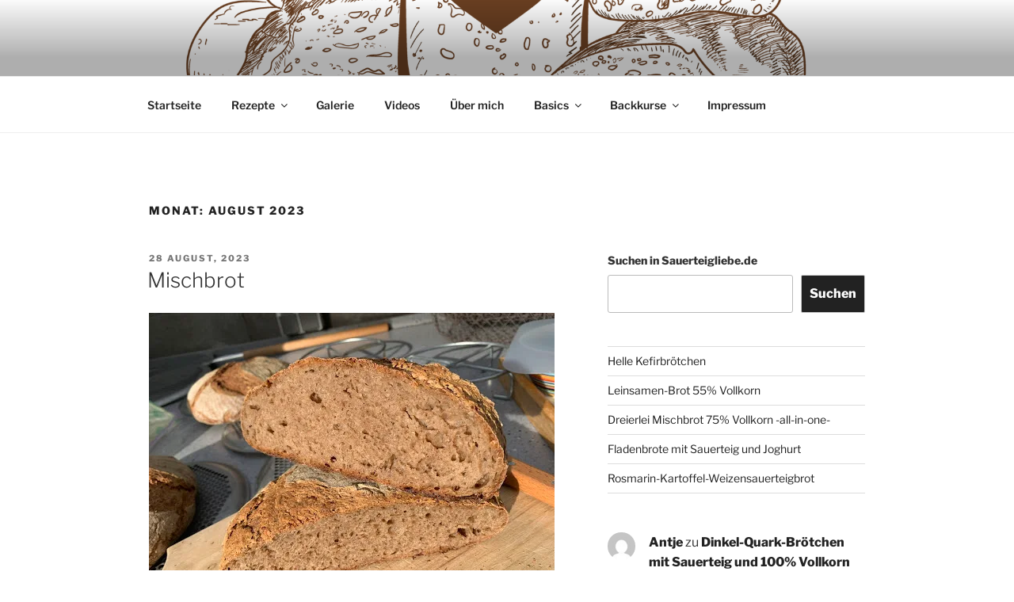

--- FILE ---
content_type: text/html; charset=UTF-8
request_url: https://sauerteigliebe.de/2023/08/
body_size: 168573
content:
<!DOCTYPE html>
<html lang="de" class="no-js no-svg">
<head>
<meta charset="UTF-8">
<meta name="viewport" content="width=device-width, initial-scale=1.0">
<link rel="profile" href="https://gmpg.org/xfn/11">


<meta name='robots' content='noindex, follow' />

	<!-- This site is optimized with the Yoast SEO plugin v26.8 - https://yoast.com/product/yoast-seo-wordpress/ -->
	<title>August 2023 - Sauerteigliebe</title>
	<meta property="og:locale" content="de_DE" />
	<meta property="og:type" content="website" />
	<meta property="og:title" content="August 2023 - Sauerteigliebe" />
	<meta property="og:url" content="https://sauerteigliebe.de/2023/08/" />
	<meta property="og:site_name" content="Sauerteigliebe" />
	<script data-jetpack-boost="ignore" type="application/ld+json" class="yoast-schema-graph">{"@context":"https://schema.org","@graph":[{"@type":"CollectionPage","@id":"https://sauerteigliebe.de/2023/08/","url":"https://sauerteigliebe.de/2023/08/","name":"August 2023 - Sauerteigliebe","isPartOf":{"@id":"https://sauerteigliebe.de/#website"},"primaryImageOfPage":{"@id":"https://sauerteigliebe.de/2023/08/#primaryimage"},"image":{"@id":"https://sauerteigliebe.de/2023/08/#primaryimage"},"thumbnailUrl":"https://i0.wp.com/sauerteigliebe.de/wp-content/uploads/2023/08/Mischbrot-3.jpg?fit=512%2C384&ssl=1","breadcrumb":{"@id":"https://sauerteigliebe.de/2023/08/#breadcrumb"},"inLanguage":"de"},{"@type":"ImageObject","inLanguage":"de","@id":"https://sauerteigliebe.de/2023/08/#primaryimage","url":"https://i0.wp.com/sauerteigliebe.de/wp-content/uploads/2023/08/Mischbrot-3.jpg?fit=512%2C384&ssl=1","contentUrl":"https://i0.wp.com/sauerteigliebe.de/wp-content/uploads/2023/08/Mischbrot-3.jpg?fit=512%2C384&ssl=1","width":512,"height":384},{"@type":"BreadcrumbList","@id":"https://sauerteigliebe.de/2023/08/#breadcrumb","itemListElement":[{"@type":"ListItem","position":1,"name":"Startseite","item":"https://sauerteigliebe.de/"},{"@type":"ListItem","position":2,"name":"Archive für August 2023"}]},{"@type":"WebSite","@id":"https://sauerteigliebe.de/#website","url":"https://sauerteigliebe.de/","name":"Sauerteigliebe","description":"Backwaren ausschliesslich aus Sauerteig","publisher":{"@id":"https://sauerteigliebe.de/#/schema/person/d57e951f02d9dd367406e54eb8d9aa28"},"potentialAction":[{"@type":"SearchAction","target":{"@type":"EntryPoint","urlTemplate":"https://sauerteigliebe.de/?s={search_term_string}"},"query-input":{"@type":"PropertyValueSpecification","valueRequired":true,"valueName":"search_term_string"}}],"inLanguage":"de"},{"@type":["Person","Organization"],"@id":"https://sauerteigliebe.de/#/schema/person/d57e951f02d9dd367406e54eb8d9aa28","name":"Antje","image":{"@type":"ImageObject","inLanguage":"de","@id":"https://sauerteigliebe.de/#/schema/person/image/","url":"https://i0.wp.com/sauerteigliebe.de/wp-content/uploads/2024/07/cropped-Sauerteigliebe-Logo-klein.png?fit=2000%2C1199&ssl=1","contentUrl":"https://i0.wp.com/sauerteigliebe.de/wp-content/uploads/2024/07/cropped-Sauerteigliebe-Logo-klein.png?fit=2000%2C1199&ssl=1","width":2000,"height":1199,"caption":"Antje"},"logo":{"@id":"https://sauerteigliebe.de/#/schema/person/image/"},"sameAs":["http://sauerteigliebe.de"]}]}</script>
	<!-- / Yoast SEO plugin. -->


<link rel='dns-prefetch' href='//stats.wp.com' />
<link rel='dns-prefetch' href='//widgets.wp.com' />
<link rel='dns-prefetch' href='//s0.wp.com' />
<link rel='dns-prefetch' href='//0.gravatar.com' />
<link rel='dns-prefetch' href='//1.gravatar.com' />
<link rel='dns-prefetch' href='//2.gravatar.com' />
<link rel='dns-prefetch' href='//jetpack.wordpress.com' />
<link rel='dns-prefetch' href='//public-api.wordpress.com' />
<link rel='preconnect' href='//i0.wp.com' />
<link rel='preconnect' href='//c0.wp.com' />
<link rel="alternate" type="application/rss+xml" title="Sauerteigliebe &raquo; Feed" href="https://sauerteigliebe.de/feed/" />
<link rel="alternate" type="application/rss+xml" title="Sauerteigliebe &raquo; Kommentar-Feed" href="https://sauerteigliebe.de/comments/feed/" />
<link rel="alternate" type="text/calendar" title="Sauerteigliebe &raquo; iCal Feed" href="https://sauerteigliebe.de/kurse/?ical=1" />
<link rel='stylesheet' id='all-css-013e7b52161a4cbb78edf01e98884a3f' href='https://sauerteigliebe.de/wp-content/boost-cache/static/16e9e41c38.min.css' type='text/css' media='all' />
<style id='wp-block-latest-comments-inline-css'>
ol.wp-block-latest-comments{box-sizing:border-box;margin-left:0}:where(.wp-block-latest-comments:not([style*=line-height] .wp-block-latest-comments__comment)){line-height:1.1}:where(.wp-block-latest-comments:not([style*=line-height] .wp-block-latest-comments__comment-excerpt p)){line-height:1.8}.has-dates :where(.wp-block-latest-comments:not([style*=line-height])),.has-excerpts :where(.wp-block-latest-comments:not([style*=line-height])){line-height:1.5}.wp-block-latest-comments .wp-block-latest-comments{padding-left:0}.wp-block-latest-comments__comment{list-style:none;margin-bottom:1em}.has-avatars .wp-block-latest-comments__comment{list-style:none;min-height:2.25em}.has-avatars .wp-block-latest-comments__comment .wp-block-latest-comments__comment-excerpt,.has-avatars .wp-block-latest-comments__comment .wp-block-latest-comments__comment-meta{margin-left:3.25em}.wp-block-latest-comments__comment-excerpt p{font-size:.875em;margin:.36em 0 1.4em}.wp-block-latest-comments__comment-date{display:block;font-size:.75em}.wp-block-latest-comments .avatar,.wp-block-latest-comments__comment-avatar{border-radius:1.5em;display:block;float:left;height:2.5em;margin-right:.75em;width:2.5em}.wp-block-latest-comments[class*=-font-size] a,.wp-block-latest-comments[style*=font-size] a{font-size:inherit}
/*# sourceURL=https://sauerteigliebe.de/wp-includes/blocks/latest-comments/style.min.css */
</style>
<style id='wp-block-latest-posts-inline-css'>
.wp-block-latest-posts{box-sizing:border-box}.wp-block-latest-posts.alignleft{margin-right:2em}.wp-block-latest-posts.alignright{margin-left:2em}.wp-block-latest-posts.wp-block-latest-posts__list{list-style:none}.wp-block-latest-posts.wp-block-latest-posts__list li{clear:both;overflow-wrap:break-word}.wp-block-latest-posts.is-grid{display:flex;flex-wrap:wrap}.wp-block-latest-posts.is-grid li{margin:0 1.25em 1.25em 0;width:100%}@media (min-width:600px){.wp-block-latest-posts.columns-2 li{width:calc(50% - .625em)}.wp-block-latest-posts.columns-2 li:nth-child(2n){margin-right:0}.wp-block-latest-posts.columns-3 li{width:calc(33.33333% - .83333em)}.wp-block-latest-posts.columns-3 li:nth-child(3n){margin-right:0}.wp-block-latest-posts.columns-4 li{width:calc(25% - .9375em)}.wp-block-latest-posts.columns-4 li:nth-child(4n){margin-right:0}.wp-block-latest-posts.columns-5 li{width:calc(20% - 1em)}.wp-block-latest-posts.columns-5 li:nth-child(5n){margin-right:0}.wp-block-latest-posts.columns-6 li{width:calc(16.66667% - 1.04167em)}.wp-block-latest-posts.columns-6 li:nth-child(6n){margin-right:0}}:root :where(.wp-block-latest-posts.is-grid){padding:0}:root :where(.wp-block-latest-posts.wp-block-latest-posts__list){padding-left:0}.wp-block-latest-posts__post-author,.wp-block-latest-posts__post-date{display:block;font-size:.8125em}.wp-block-latest-posts__post-excerpt,.wp-block-latest-posts__post-full-content{margin-bottom:1em;margin-top:.5em}.wp-block-latest-posts__featured-image a{display:inline-block}.wp-block-latest-posts__featured-image img{height:auto;max-width:100%;width:auto}.wp-block-latest-posts__featured-image.alignleft{float:left;margin-right:1em}.wp-block-latest-posts__featured-image.alignright{float:right;margin-left:1em}.wp-block-latest-posts__featured-image.aligncenter{margin-bottom:1em;text-align:center}
/*# sourceURL=https://sauerteigliebe.de/wp-includes/blocks/latest-posts/style.min.css */
</style>
<style id='wp-block-search-inline-css'>
.wp-block-search__button{margin-left:10px;word-break:normal}.wp-block-search__button.has-icon{line-height:0}.wp-block-search__button svg{height:1.25em;min-height:24px;min-width:24px;width:1.25em;fill:currentColor;vertical-align:text-bottom}:where(.wp-block-search__button){border:1px solid #ccc;padding:6px 10px}.wp-block-search__inside-wrapper{display:flex;flex:auto;flex-wrap:nowrap;max-width:100%}.wp-block-search__label{width:100%}.wp-block-search.wp-block-search__button-only .wp-block-search__button{box-sizing:border-box;display:flex;flex-shrink:0;justify-content:center;margin-left:0;max-width:100%}.wp-block-search.wp-block-search__button-only .wp-block-search__inside-wrapper{min-width:0!important;transition-property:width}.wp-block-search.wp-block-search__button-only .wp-block-search__input{flex-basis:100%;transition-duration:.3s}.wp-block-search.wp-block-search__button-only.wp-block-search__searchfield-hidden,.wp-block-search.wp-block-search__button-only.wp-block-search__searchfield-hidden .wp-block-search__inside-wrapper{overflow:hidden}.wp-block-search.wp-block-search__button-only.wp-block-search__searchfield-hidden .wp-block-search__input{border-left-width:0!important;border-right-width:0!important;flex-basis:0;flex-grow:0;margin:0;min-width:0!important;padding-left:0!important;padding-right:0!important;width:0!important}:where(.wp-block-search__input){appearance:none;border:1px solid #949494;flex-grow:1;font-family:inherit;font-size:inherit;font-style:inherit;font-weight:inherit;letter-spacing:inherit;line-height:inherit;margin-left:0;margin-right:0;min-width:3rem;padding:8px;text-decoration:unset!important;text-transform:inherit}:where(.wp-block-search__button-inside .wp-block-search__inside-wrapper){background-color:#fff;border:1px solid #949494;box-sizing:border-box;padding:4px}:where(.wp-block-search__button-inside .wp-block-search__inside-wrapper) .wp-block-search__input{border:none;border-radius:0;padding:0 4px}:where(.wp-block-search__button-inside .wp-block-search__inside-wrapper) .wp-block-search__input:focus{outline:none}:where(.wp-block-search__button-inside .wp-block-search__inside-wrapper) :where(.wp-block-search__button){padding:4px 8px}.wp-block-search.aligncenter .wp-block-search__inside-wrapper{margin:auto}.wp-block[data-align=right] .wp-block-search.wp-block-search__button-only .wp-block-search__inside-wrapper{float:right}
/*# sourceURL=https://sauerteigliebe.de/wp-includes/blocks/search/style.min.css */
</style>
<style id='wp-block-search-theme-inline-css'>
.wp-block-search .wp-block-search__label{font-weight:700}.wp-block-search__button{border:1px solid #ccc;padding:.375em .625em}
/*# sourceURL=https://sauerteigliebe.de/wp-includes/blocks/search/theme.min.css */
</style>
<style id='wp-block-paragraph-inline-css'>
.is-small-text{font-size:.875em}.is-regular-text{font-size:1em}.is-large-text{font-size:2.25em}.is-larger-text{font-size:3em}.has-drop-cap:not(:focus):first-letter{float:left;font-size:8.4em;font-style:normal;font-weight:100;line-height:.68;margin:.05em .1em 0 0;text-transform:uppercase}body.rtl .has-drop-cap:not(:focus):first-letter{float:none;margin-left:.1em}p.has-drop-cap.has-background{overflow:hidden}:root :where(p.has-background){padding:1.25em 2.375em}:where(p.has-text-color:not(.has-link-color)) a{color:inherit}p.has-text-align-left[style*="writing-mode:vertical-lr"],p.has-text-align-right[style*="writing-mode:vertical-rl"]{rotate:180deg}
/*# sourceURL=https://sauerteigliebe.de/wp-includes/blocks/paragraph/style.min.css */
</style>
<style id='global-styles-inline-css'>
:root{--wp--preset--aspect-ratio--square: 1;--wp--preset--aspect-ratio--4-3: 4/3;--wp--preset--aspect-ratio--3-4: 3/4;--wp--preset--aspect-ratio--3-2: 3/2;--wp--preset--aspect-ratio--2-3: 2/3;--wp--preset--aspect-ratio--16-9: 16/9;--wp--preset--aspect-ratio--9-16: 9/16;--wp--preset--color--black: #000000;--wp--preset--color--cyan-bluish-gray: #abb8c3;--wp--preset--color--white: #ffffff;--wp--preset--color--pale-pink: #f78da7;--wp--preset--color--vivid-red: #cf2e2e;--wp--preset--color--luminous-vivid-orange: #ff6900;--wp--preset--color--luminous-vivid-amber: #fcb900;--wp--preset--color--light-green-cyan: #7bdcb5;--wp--preset--color--vivid-green-cyan: #00d084;--wp--preset--color--pale-cyan-blue: #8ed1fc;--wp--preset--color--vivid-cyan-blue: #0693e3;--wp--preset--color--vivid-purple: #9b51e0;--wp--preset--gradient--vivid-cyan-blue-to-vivid-purple: linear-gradient(135deg,rgb(6,147,227) 0%,rgb(155,81,224) 100%);--wp--preset--gradient--light-green-cyan-to-vivid-green-cyan: linear-gradient(135deg,rgb(122,220,180) 0%,rgb(0,208,130) 100%);--wp--preset--gradient--luminous-vivid-amber-to-luminous-vivid-orange: linear-gradient(135deg,rgb(252,185,0) 0%,rgb(255,105,0) 100%);--wp--preset--gradient--luminous-vivid-orange-to-vivid-red: linear-gradient(135deg,rgb(255,105,0) 0%,rgb(207,46,46) 100%);--wp--preset--gradient--very-light-gray-to-cyan-bluish-gray: linear-gradient(135deg,rgb(238,238,238) 0%,rgb(169,184,195) 100%);--wp--preset--gradient--cool-to-warm-spectrum: linear-gradient(135deg,rgb(74,234,220) 0%,rgb(151,120,209) 20%,rgb(207,42,186) 40%,rgb(238,44,130) 60%,rgb(251,105,98) 80%,rgb(254,248,76) 100%);--wp--preset--gradient--blush-light-purple: linear-gradient(135deg,rgb(255,206,236) 0%,rgb(152,150,240) 100%);--wp--preset--gradient--blush-bordeaux: linear-gradient(135deg,rgb(254,205,165) 0%,rgb(254,45,45) 50%,rgb(107,0,62) 100%);--wp--preset--gradient--luminous-dusk: linear-gradient(135deg,rgb(255,203,112) 0%,rgb(199,81,192) 50%,rgb(65,88,208) 100%);--wp--preset--gradient--pale-ocean: linear-gradient(135deg,rgb(255,245,203) 0%,rgb(182,227,212) 50%,rgb(51,167,181) 100%);--wp--preset--gradient--electric-grass: linear-gradient(135deg,rgb(202,248,128) 0%,rgb(113,206,126) 100%);--wp--preset--gradient--midnight: linear-gradient(135deg,rgb(2,3,129) 0%,rgb(40,116,252) 100%);--wp--preset--font-size--small: 13px;--wp--preset--font-size--medium: 20px;--wp--preset--font-size--large: 36px;--wp--preset--font-size--x-large: 42px;--wp--preset--spacing--20: 0.44rem;--wp--preset--spacing--30: 0.67rem;--wp--preset--spacing--40: 1rem;--wp--preset--spacing--50: 1.5rem;--wp--preset--spacing--60: 2.25rem;--wp--preset--spacing--70: 3.38rem;--wp--preset--spacing--80: 5.06rem;--wp--preset--shadow--natural: 6px 6px 9px rgba(0, 0, 0, 0.2);--wp--preset--shadow--deep: 12px 12px 50px rgba(0, 0, 0, 0.4);--wp--preset--shadow--sharp: 6px 6px 0px rgba(0, 0, 0, 0.2);--wp--preset--shadow--outlined: 6px 6px 0px -3px rgb(255, 255, 255), 6px 6px rgb(0, 0, 0);--wp--preset--shadow--crisp: 6px 6px 0px rgb(0, 0, 0);}:where(.is-layout-flex){gap: 0.5em;}:where(.is-layout-grid){gap: 0.5em;}body .is-layout-flex{display: flex;}.is-layout-flex{flex-wrap: wrap;align-items: center;}.is-layout-flex > :is(*, div){margin: 0;}body .is-layout-grid{display: grid;}.is-layout-grid > :is(*, div){margin: 0;}:where(.wp-block-columns.is-layout-flex){gap: 2em;}:where(.wp-block-columns.is-layout-grid){gap: 2em;}:where(.wp-block-post-template.is-layout-flex){gap: 1.25em;}:where(.wp-block-post-template.is-layout-grid){gap: 1.25em;}.has-black-color{color: var(--wp--preset--color--black) !important;}.has-cyan-bluish-gray-color{color: var(--wp--preset--color--cyan-bluish-gray) !important;}.has-white-color{color: var(--wp--preset--color--white) !important;}.has-pale-pink-color{color: var(--wp--preset--color--pale-pink) !important;}.has-vivid-red-color{color: var(--wp--preset--color--vivid-red) !important;}.has-luminous-vivid-orange-color{color: var(--wp--preset--color--luminous-vivid-orange) !important;}.has-luminous-vivid-amber-color{color: var(--wp--preset--color--luminous-vivid-amber) !important;}.has-light-green-cyan-color{color: var(--wp--preset--color--light-green-cyan) !important;}.has-vivid-green-cyan-color{color: var(--wp--preset--color--vivid-green-cyan) !important;}.has-pale-cyan-blue-color{color: var(--wp--preset--color--pale-cyan-blue) !important;}.has-vivid-cyan-blue-color{color: var(--wp--preset--color--vivid-cyan-blue) !important;}.has-vivid-purple-color{color: var(--wp--preset--color--vivid-purple) !important;}.has-black-background-color{background-color: var(--wp--preset--color--black) !important;}.has-cyan-bluish-gray-background-color{background-color: var(--wp--preset--color--cyan-bluish-gray) !important;}.has-white-background-color{background-color: var(--wp--preset--color--white) !important;}.has-pale-pink-background-color{background-color: var(--wp--preset--color--pale-pink) !important;}.has-vivid-red-background-color{background-color: var(--wp--preset--color--vivid-red) !important;}.has-luminous-vivid-orange-background-color{background-color: var(--wp--preset--color--luminous-vivid-orange) !important;}.has-luminous-vivid-amber-background-color{background-color: var(--wp--preset--color--luminous-vivid-amber) !important;}.has-light-green-cyan-background-color{background-color: var(--wp--preset--color--light-green-cyan) !important;}.has-vivid-green-cyan-background-color{background-color: var(--wp--preset--color--vivid-green-cyan) !important;}.has-pale-cyan-blue-background-color{background-color: var(--wp--preset--color--pale-cyan-blue) !important;}.has-vivid-cyan-blue-background-color{background-color: var(--wp--preset--color--vivid-cyan-blue) !important;}.has-vivid-purple-background-color{background-color: var(--wp--preset--color--vivid-purple) !important;}.has-black-border-color{border-color: var(--wp--preset--color--black) !important;}.has-cyan-bluish-gray-border-color{border-color: var(--wp--preset--color--cyan-bluish-gray) !important;}.has-white-border-color{border-color: var(--wp--preset--color--white) !important;}.has-pale-pink-border-color{border-color: var(--wp--preset--color--pale-pink) !important;}.has-vivid-red-border-color{border-color: var(--wp--preset--color--vivid-red) !important;}.has-luminous-vivid-orange-border-color{border-color: var(--wp--preset--color--luminous-vivid-orange) !important;}.has-luminous-vivid-amber-border-color{border-color: var(--wp--preset--color--luminous-vivid-amber) !important;}.has-light-green-cyan-border-color{border-color: var(--wp--preset--color--light-green-cyan) !important;}.has-vivid-green-cyan-border-color{border-color: var(--wp--preset--color--vivid-green-cyan) !important;}.has-pale-cyan-blue-border-color{border-color: var(--wp--preset--color--pale-cyan-blue) !important;}.has-vivid-cyan-blue-border-color{border-color: var(--wp--preset--color--vivid-cyan-blue) !important;}.has-vivid-purple-border-color{border-color: var(--wp--preset--color--vivid-purple) !important;}.has-vivid-cyan-blue-to-vivid-purple-gradient-background{background: var(--wp--preset--gradient--vivid-cyan-blue-to-vivid-purple) !important;}.has-light-green-cyan-to-vivid-green-cyan-gradient-background{background: var(--wp--preset--gradient--light-green-cyan-to-vivid-green-cyan) !important;}.has-luminous-vivid-amber-to-luminous-vivid-orange-gradient-background{background: var(--wp--preset--gradient--luminous-vivid-amber-to-luminous-vivid-orange) !important;}.has-luminous-vivid-orange-to-vivid-red-gradient-background{background: var(--wp--preset--gradient--luminous-vivid-orange-to-vivid-red) !important;}.has-very-light-gray-to-cyan-bluish-gray-gradient-background{background: var(--wp--preset--gradient--very-light-gray-to-cyan-bluish-gray) !important;}.has-cool-to-warm-spectrum-gradient-background{background: var(--wp--preset--gradient--cool-to-warm-spectrum) !important;}.has-blush-light-purple-gradient-background{background: var(--wp--preset--gradient--blush-light-purple) !important;}.has-blush-bordeaux-gradient-background{background: var(--wp--preset--gradient--blush-bordeaux) !important;}.has-luminous-dusk-gradient-background{background: var(--wp--preset--gradient--luminous-dusk) !important;}.has-pale-ocean-gradient-background{background: var(--wp--preset--gradient--pale-ocean) !important;}.has-electric-grass-gradient-background{background: var(--wp--preset--gradient--electric-grass) !important;}.has-midnight-gradient-background{background: var(--wp--preset--gradient--midnight) !important;}.has-small-font-size{font-size: var(--wp--preset--font-size--small) !important;}.has-medium-font-size{font-size: var(--wp--preset--font-size--medium) !important;}.has-large-font-size{font-size: var(--wp--preset--font-size--large) !important;}.has-x-large-font-size{font-size: var(--wp--preset--font-size--x-large) !important;}
/*# sourceURL=global-styles-inline-css */
</style>

<style id='wp-img-auto-sizes-contain-inline-css'>
img:is([sizes=auto i],[sizes^="auto," i]){contain-intrinsic-size:3000px 1500px}
/*# sourceURL=wp-img-auto-sizes-contain-inline-css */
</style>
<style id='wp-emoji-styles-inline-css'>

	img.wp-smiley, img.emoji {
		display: inline !important;
		border: none !important;
		box-shadow: none !important;
		height: 1em !important;
		width: 1em !important;
		margin: 0 0.07em !important;
		vertical-align: -0.1em !important;
		background: none !important;
		padding: 0 !important;
	}
/*# sourceURL=wp-emoji-styles-inline-css */
</style>
<style id='classic-theme-styles-inline-css'>
/*! This file is auto-generated */
.wp-block-button__link{color:#fff;background-color:#32373c;border-radius:9999px;box-shadow:none;text-decoration:none;padding:calc(.667em + 2px) calc(1.333em + 2px);font-size:1.125em}.wp-block-file__button{background:#32373c;color:#fff;text-decoration:none}
/*# sourceURL=/wp-includes/css/classic-themes.min.css */
</style>
<script data-jetpack-boost="ignore" src="https://sauerteigliebe.de/wp-includes/js/jquery/jquery.min.js?ver=3.7.1" id="jquery-core-js"></script>


<link rel="https://api.w.org/" href="https://sauerteigliebe.de/wp-json/" /><link rel="EditURI" type="application/rsd+xml" title="RSD" href="https://sauerteigliebe.de/xmlrpc.php?rsd" />
<meta name="generator" content="WordPress 6.9" />
<meta name="tec-api-version" content="v1"><meta name="tec-api-origin" content="https://sauerteigliebe.de"><link rel="alternate" href="https://sauerteigliebe.de/wp-json/tribe/events/v1/" />	<style>img#wpstats{display:none}</style>
				<style id="twentyseventeen-custom-header-styles" type="text/css">
				.site-title,
		.site-description {
			position: absolute;
			clip-path: inset(50%);
		}
				</style>
		<link rel="icon" href="https://i0.wp.com/sauerteigliebe.de/wp-content/uploads/2025/02/wp-1739901367617.jpg?fit=32%2C32&#038;ssl=1" sizes="32x32" />
<link rel="icon" href="https://i0.wp.com/sauerteigliebe.de/wp-content/uploads/2025/02/wp-1739901367617.jpg?fit=192%2C192&#038;ssl=1" sizes="192x192" />
<link rel="apple-touch-icon" href="https://i0.wp.com/sauerteigliebe.de/wp-content/uploads/2025/02/wp-1739901367617.jpg?fit=180%2C180&#038;ssl=1" />
<meta name="msapplication-TileImage" content="https://i0.wp.com/sauerteigliebe.de/wp-content/uploads/2025/02/wp-1739901367617.jpg?fit=270%2C270&#038;ssl=1" />
</head>

<body class="date wp-embed-responsive wp-theme-twentyseventeen tribe-no-js page-template-twenty-seventeen jps-theme-twentyseventeen group-blog hfeed has-header-image has-sidebar page-two-column title-tagline-hidden colors-light zbs-theme-support-2017">
<div id="page" class="site">
	<a class="skip-link screen-reader-text" href="#content">
		Zum Inhalt springen	</a>

	<header id="masthead" class="site-header">

		<div class="custom-header">

		<div class="custom-header-media">
			<div id="wp-custom-header" class="wp-custom-header"><img src="https://sauerteigliebe.de/wp-content/uploads/2024/07/cropped-Sauerteigliebe-Logo-DRUCK-3.png" width="2000" height="1199" alt="" decoding="async" fetchpriority="high" /></div>		</div>

	<div class="site-branding">
	<div class="wrap">

		
		<div class="site-branding-text">
							<p class="site-title"><a href="https://sauerteigliebe.de/" rel="home" >Sauerteigliebe</a></p>
								<p class="site-description">Backwaren ausschliesslich aus Sauerteig</p>
					</div><!-- .site-branding-text -->

		
	</div><!-- .wrap -->
</div><!-- .site-branding -->

</div><!-- .custom-header -->

					<div class="navigation-top">
				<div class="wrap">
					<nav id="site-navigation" class="main-navigation" aria-label="Oberes Menü">
	<button class="menu-toggle" aria-controls="top-menu" aria-expanded="false">
		<svg class="icon icon-bars" aria-hidden="true" role="img"> <use href="#icon-bars" xlink:href="#icon-bars"></use> </svg><svg class="icon icon-close" aria-hidden="true" role="img"> <use href="#icon-close" xlink:href="#icon-close"></use> </svg>Menü	</button>

	<div class="menu-menue-container"><ul id="top-menu" class="menu"><li id="menu-item-38" class="menu-item menu-item-type-custom menu-item-object-custom menu-item-home menu-item-38"><a href="http://sauerteigliebe.de">Startseite</a></li>
<li id="menu-item-37" class="menu-item menu-item-type-post_type menu-item-object-page menu-item-has-children menu-item-37"><a href="https://sauerteigliebe.de/rezepte/">Rezepte<svg class="icon icon-angle-down" aria-hidden="true" role="img"> <use href="#icon-angle-down" xlink:href="#icon-angle-down"></use> </svg></a>
<ul class="sub-menu">
	<li id="menu-item-293" class="menu-item menu-item-type-taxonomy menu-item-object-category menu-item-has-children menu-item-293"><a href="https://sauerteigliebe.de/category/brot/">Brot<svg class="icon icon-angle-down" aria-hidden="true" role="img"> <use href="#icon-angle-down" xlink:href="#icon-angle-down"></use> </svg></a>
	<ul class="sub-menu">
		<li id="menu-item-328" class="menu-item menu-item-type-taxonomy menu-item-object-category menu-item-has-children menu-item-328"><a href="https://sauerteigliebe.de/category/brot/fladen/">Fladen<svg class="icon icon-angle-down" aria-hidden="true" role="img"> <use href="#icon-angle-down" xlink:href="#icon-angle-down"></use> </svg></a>
		<ul class="sub-menu">
			<li id="menu-item-2999" class="menu-item menu-item-type-post_type menu-item-object-page menu-item-2999"><a href="https://sauerteigliebe.de/rezepte/fladenbrote-aus-sauerteig/">Fladenbrote aus Sauerteig</a></li>
			<li id="menu-item-925" class="menu-item menu-item-type-post_type menu-item-object-page menu-item-925"><a href="https://sauerteigliebe.de/rezepte/fladenbrote-mit-lm/">Fladenbrote mit LM</a></li>
			<li id="menu-item-407" class="menu-item menu-item-type-post_type menu-item-object-page menu-item-407"><a href="https://sauerteigliebe.de/rezepte/focaccia-aus-7-tage-altem-pizzateig/">Focaccia aus 7-Tage altem Pizzateig</a></li>
			<li id="menu-item-2179" class="menu-item menu-item-type-post_type menu-item-object-page menu-item-2179"><a href="https://sauerteigliebe.de/rezepte/pizza-2-0-oder-mos-pizza/">Pizza 2.0 oder Mo‘s Pizza</a></li>
			<li id="menu-item-124" class="menu-item menu-item-type-post_type menu-item-object-page menu-item-124"><a href="https://sauerteigliebe.de/rezepte/pizzateig/">Pizzateig</a></li>
			<li id="menu-item-960" class="menu-item menu-item-type-post_type menu-item-object-page menu-item-960"><a href="https://sauerteigliebe.de/rezepte/pizzateig-mit-altem-baguetteteig/">Pizzateig mit altem Baguetteteig</a></li>
			<li id="menu-item-323" class="menu-item menu-item-type-post_type menu-item-object-page menu-item-323"><a href="https://sauerteigliebe.de/rezepte/pizzateig-mit-roggenschrotanteil/">Pizzateig mit Roggenschrotanteil</a></li>
			<li id="menu-item-287" class="menu-item menu-item-type-post_type menu-item-object-page menu-item-287"><a href="https://sauerteigliebe.de/rezepte/rezept-fuer-brotfladenschmierkuchen-oder-einfaches-mischbrot/">Rezept für Brotfladen,Schmierkuchen oder einfaches Mischbrot</a></li>
			<li id="menu-item-1010" class="menu-item menu-item-type-post_type menu-item-object-page menu-item-1010"><a href="https://sauerteigliebe.de/rezepte/spinat-lachs-krone/">Spinat-Lachs-Krone</a></li>
			<li id="menu-item-2825" class="menu-item menu-item-type-post_type menu-item-object-page menu-item-2825"><a href="https://sauerteigliebe.de/rezepte/vollkorn-pizzateig-mit-wenig-sauerteig-und-langer-gare/">Vollkorn Pizzateig mit wenig Sauerteig und langer Gare</a></li>
		</ul>
</li>
		<li id="menu-item-329" class="menu-item menu-item-type-taxonomy menu-item-object-category menu-item-has-children menu-item-329"><a href="https://sauerteigliebe.de/category/brot/laibe/">Laibe<svg class="icon icon-angle-down" aria-hidden="true" role="img"> <use href="#icon-angle-down" xlink:href="#icon-angle-down"></use> </svg></a>
		<ul class="sub-menu">
			<li id="menu-item-469" class="menu-item menu-item-type-taxonomy menu-item-object-category menu-item-has-children menu-item-469"><a href="https://sauerteigliebe.de/category/brot/laibe/ohne-koerner/">Ohne Körner<svg class="icon icon-angle-down" aria-hidden="true" role="img"> <use href="#icon-angle-down" xlink:href="#icon-angle-down"></use> </svg></a>
			<ul class="sub-menu">
				<li id="menu-item-2211" class="menu-item menu-item-type-post_type menu-item-object-page menu-item-2211"><a href="https://sauerteigliebe.de/rezepte/all-in-one-5050-mischbrot-30-vollkorn/">All-in-one 50:50 Mischbrot, 30% Vollkorn</a></li>
				<li id="menu-item-1589" class="menu-item menu-item-type-post_type menu-item-object-page menu-item-1589"><a href="https://sauerteigliebe.de/rezepte/antjes-backhausbrot/">Antjes Backhausbrot</a></li>
				<li id="menu-item-1601" class="menu-item menu-item-type-post_type menu-item-object-page menu-item-1601"><a href="https://sauerteigliebe.de/rezepte/antjes-brotstangen/">Antjes Brotstangen</a></li>
				<li id="menu-item-765" class="menu-item menu-item-type-post_type menu-item-object-page menu-item-765"><a href="https://sauerteigliebe.de/rezepte/antjes-einfaches-weizensauerteigbrot/">Antjes einfaches Weizensauerteigbrot</a></li>
				<li id="menu-item-326" class="menu-item menu-item-type-post_type menu-item-object-page menu-item-326"><a href="https://sauerteigliebe.de/rezepte/antjes-roggenbrote/">Antjes Roggenbrote</a></li>
				<li id="menu-item-115" class="menu-item menu-item-type-post_type menu-item-object-page menu-item-115"><a href="https://sauerteigliebe.de/rezepte/antjes-topfbrot/">Antjes Topfbrot</a></li>
				<li id="menu-item-2918" class="menu-item menu-item-type-post_type menu-item-object-page menu-item-2918"><a href="https://sauerteigliebe.de/rezepte/auffrischbrot/">Auffrischbrot</a></li>
				<li id="menu-item-2324" class="menu-item menu-item-type-post_type menu-item-object-page menu-item-2324"><a href="https://sauerteigliebe.de/rezepte/baguettes-mit-t65-und-lievito-madre/">Baguettes mit T65 und Lievito Madre </a></li>
				<li id="menu-item-993" class="menu-item menu-item-type-post_type menu-item-object-page menu-item-993"><a href="https://sauerteigliebe.de/rezepte/baguettes-mit-lievito-madre/">Baguettes mit Lievito Madre</a></li>
				<li id="menu-item-2985" class="menu-item menu-item-type-post_type menu-item-object-page menu-item-2985"><a href="https://sauerteigliebe.de/rezepte/buraemehl-brote-broetchen-mit-lievito-madre/">Burämehl- Brote/Brötchen mit Lievito Madre</a></li>
				<li id="menu-item-785" class="menu-item menu-item-type-post_type menu-item-object-page menu-item-785"><a href="https://sauerteigliebe.de/rezepte/ciabatta/">Ciabatta</a></li>
				<li id="menu-item-849" class="menu-item menu-item-type-post_type menu-item-object-page menu-item-849"><a href="https://sauerteigliebe.de/rezepte/der-zauber-des-einfachen-backens/">Der Zauber des einfachen Backens….</a></li>
				<li id="menu-item-1588" class="menu-item menu-item-type-post_type menu-item-object-page menu-item-1588"><a href="https://sauerteigliebe.de/dinkelbaguettes-mit-50-60-vollkorn/">Dinkelbaguettes mit 50-60% Vollkorn</a></li>
				<li id="menu-item-1534" class="menu-item menu-item-type-post_type menu-item-object-page menu-item-1534"><a href="https://sauerteigliebe.de/rezepte/dinkelbrot-broetchen/">Dinkelbrot/Brötchen </a></li>
				<li id="menu-item-2752" class="menu-item menu-item-type-post_type menu-item-object-page menu-item-2752"><a href="https://sauerteigliebe.de/rezepte/dinkelvollkornbrot-im-kasten/">Dinkelvollkornbrot im Kasten</a></li>
				<li id="menu-item-2492" class="menu-item menu-item-type-post_type menu-item-object-page menu-item-2492"><a href="https://sauerteigliebe.de/rezepte/dinkel-quarkbrot-broetchen/">Dinkel-Quarkbrot/Brötchen</a></li>
				<li id="menu-item-3164" class="menu-item menu-item-type-post_type menu-item-object-page menu-item-3164"><a href="https://sauerteigliebe.de/rezepte/dreierlei-mischbrot-75-vollkorn-all-in-one/">Dreierlei Mischbrot 75% Vollkorn -all-in-one-</a></li>
				<li id="menu-item-1074" class="menu-item menu-item-type-post_type menu-item-object-page menu-item-1074"><a href="https://sauerteigliebe.de/rezepte/drittelbrot/">Drittelbrot</a></li>
				<li id="menu-item-1111" class="menu-item menu-item-type-post_type menu-item-object-page menu-item-1111"><a href="https://sauerteigliebe.de/rezepte/emmer-buttermilch-mischbrot/">Emmer-Buttermilch-Mischbrot</a></li>
				<li id="menu-item-223" class="menu-item menu-item-type-post_type menu-item-object-page menu-item-223"><a href="https://sauerteigliebe.de/rezepte/emmerbrot-mit-vollkornroggensauerteig/">Emmerbrot mit Vollkornroggensauerteig</a></li>
				<li id="menu-item-599" class="menu-item menu-item-type-post_type menu-item-object-page menu-item-599"><a href="https://sauerteigliebe.de/rezepte/emmer-weizenbrot/">Emmer -Weizenbrot</a></li>
				<li id="menu-item-2844" class="menu-item menu-item-type-post_type menu-item-object-page menu-item-2844"><a href="https://sauerteigliebe.de/rezepte/grillbrot-mit-weizensauerteig-und-mehlkochstueck/">Grillbrot mit Weizensauerteig und Mehlkochstück</a></li>
				<li id="menu-item-1756" class="menu-item menu-item-type-post_type menu-item-object-page menu-item-1756"><a href="https://sauerteigliebe.de/rezepte/holzofen-roggenbrote/">Holzofen-Roggenbrote</a></li>
				<li id="menu-item-1861" class="menu-item menu-item-type-post_type menu-item-object-page menu-item-1861"><a href="https://sauerteigliebe.de/rezepte/kartoffel-kastenbrote/">Kartoffel-Kastenbrote</a></li>
				<li id="menu-item-1307" class="menu-item menu-item-type-post_type menu-item-object-page menu-item-1307"><a href="https://sauerteigliebe.de/rezepte/kastenbrot-mit-griessbrei-als-quellstueck/">Kastenbrot mit Grießbrei als Quellstück</a></li>
				<li id="menu-item-222" class="menu-item menu-item-type-post_type menu-item-object-page menu-item-222"><a href="https://sauerteigliebe.de/rezepte/kastenweissbrot/">Kastenweißbrot</a></li>
				<li id="menu-item-1182" class="menu-item menu-item-type-post_type menu-item-object-page menu-item-1182"><a href="https://sauerteigliebe.de/rezepte/kastenweissbrot-2/">Kastenweißbrot mit Lievito Madre</a></li>
				<li id="menu-item-1692" class="menu-item menu-item-type-post_type menu-item-object-page menu-item-1692"><a href="https://sauerteigliebe.de/rezepte/kastenweissbrot-mit-mehlkochstueck/">Kastenweißbrot mit Mehlkochstück</a></li>
				<li id="menu-item-2254" class="menu-item menu-item-type-post_type menu-item-object-page menu-item-2254"><a href="https://sauerteigliebe.de/rezepte/kastenweissbrot-mit-sauerteig-lange-gare-mit-wenig-sauerteig/">Kastenweißbrot mit Sauerteig -Lange Gare mit wenig Sauerteig-</a></li>
				<li id="menu-item-279" class="menu-item menu-item-type-post_type menu-item-object-page menu-item-279"><a href="https://sauerteigliebe.de/rezepte/kreativbrot-mit-altem-brotteig/">Kreativbrot mit altem Brotteig</a></li>
				<li id="menu-item-271" class="menu-item menu-item-type-post_type menu-item-object-page menu-item-271"><a href="https://sauerteigliebe.de/rezepte/kuerbisbrot/">Kürbisbrot</a></li>
				<li id="menu-item-2028" class="menu-item menu-item-type-post_type menu-item-object-page menu-item-2028"><a href="https://sauerteigliebe.de/rezepte/kuerbisbrot-2-0/">Kürbisbrot 2.0</a></li>
				<li id="menu-item-2088" class="menu-item menu-item-type-post_type menu-item-object-page menu-item-2088"><a href="https://sauerteigliebe.de/rezepte/mein-13-stunden-roggenbrot/">Mein 13 Stunden Roggenbrot</a></li>
				<li id="menu-item-689" class="menu-item menu-item-type-post_type menu-item-object-page menu-item-689"><a href="https://sauerteigliebe.de/rezepte/mischbrot-5050-mit-30-roggenschrot/">Mischbrot 50:50 mit 30% Roggenschrot</a></li>
				<li id="menu-item-2155" class="menu-item menu-item-type-post_type menu-item-object-page menu-item-2155"><a href="https://sauerteigliebe.de/rezepte/mischbrot-50-50-mit-60-vollkorn/">Mischbrot 50/50 mit 60% Vollkorn</a></li>
				<li id="menu-item-1197" class="menu-item menu-item-type-post_type menu-item-object-page menu-item-1197"><a href="https://sauerteigliebe.de/rezepte/mischbrot-60schrot/">Mischbrot 60%Schrot</a></li>
				<li id="menu-item-129" class="menu-item menu-item-type-post_type menu-item-object-page menu-item-129"><a href="https://sauerteigliebe.de/rezepte/mischbrot/">Mischbrot</a></li>
				<li id="menu-item-2005" class="menu-item menu-item-type-post_type menu-item-object-page menu-item-2005"><a href="https://sauerteigliebe.de/rezepte/mischbrot-2/">Mischbrot</a></li>
				<li id="menu-item-1142" class="menu-item menu-item-type-post_type menu-item-object-page menu-item-1142"><a href="https://sauerteigliebe.de/rezepte/mischbrot-mit-lievito-madre/">Mischbrot mit Lievito Madre</a></li>
				<li id="menu-item-156" class="menu-item menu-item-type-post_type menu-item-object-page menu-item-156"><a href="https://sauerteigliebe.de/rezepte/mischbrot-schnell-und-einfach/">Mischbrot schnell und einfach</a></li>
				<li id="menu-item-3102" class="menu-item menu-item-type-post_type menu-item-object-page menu-item-3102"><a href="https://sauerteigliebe.de/rezepte/roggenbrote-20-versaeuerung-40-roggenvollkorn/">Roggenbrote 20 % Versäuerung, 40% Roggenvollkorn</a></li>
				<li id="menu-item-1706" class="menu-item menu-item-type-post_type menu-item-object-page menu-item-1706"><a href="https://sauerteigliebe.de/rezepte/roggenbrote-20-vollkorn-12-std-brot/">Roggenbrote 20% Vollkorn (12 Std -Brot)</a></li>
				<li id="menu-item-433" class="menu-item menu-item-type-post_type menu-item-object-page menu-item-433"><a href="https://sauerteigliebe.de/rezepte/roggenbrote-50-schrot/">Roggenbrote 50% Schrot</a></li>
				<li id="menu-item-2410" class="menu-item menu-item-type-post_type menu-item-object-page menu-item-2410"><a href="https://sauerteigliebe.de/rezepte/roggenbrot-80-mit-wenig-sauerteig-und-stockgare-ueber-nacht/">Roggenbrot 87 % mit wenig Sauerteig und Stockgare über Nacht</a></li>
				<li id="menu-item-1525" class="menu-item menu-item-type-post_type menu-item-object-page menu-item-1525"><a href="https://sauerteigliebe.de/rezepte/roggen-80-dinkel-20-brot/">Roggen 80% Dinkel 20 % Brot </a></li>
				<li id="menu-item-628" class="menu-item menu-item-type-post_type menu-item-object-page menu-item-628"><a href="https://sauerteigliebe.de/rezepte/roggenmischbrot/">Roggenmischbrot</a></li>
				<li id="menu-item-3121" class="menu-item menu-item-type-post_type menu-item-object-page menu-item-3121"><a href="https://sauerteigliebe.de/rezepte/rosmarin-kartoffel-weizensauerteigbrot/">Rosmarin-Kartoffel-Weizensauerteigbrot</a></li>
				<li id="menu-item-272" class="menu-item menu-item-type-post_type menu-item-object-page menu-item-272"><a href="https://sauerteigliebe.de/rezepte/rotkornweizen-kartoffel-brot/">Rotkornweizen-Kartoffel-Brot</a></li>
				<li id="menu-item-536" class="menu-item menu-item-type-post_type menu-item-object-page menu-item-536"><a href="https://sauerteigliebe.de/rezepte/sauerteigbaguettes-mit-kuehlschrankgare/">Sauerteigbaguettes mit Kühlschrankgare</a></li>
				<li id="menu-item-656" class="menu-item menu-item-type-post_type menu-item-object-page menu-item-656"><a href="https://sauerteigliebe.de/rezepte/schnellere-baguettes-mit-lm/">Schnellere Baguettes ;-) mit LM</a></li>
				<li id="menu-item-2106" class="menu-item menu-item-type-post_type menu-item-object-page menu-item-2106"><a href="https://sauerteigliebe.de/rezepte/schnelles-weizenvollkornbrot-mit-roggensauerteig/">Schnelles Weizenvollkornbrot mit Roggensauerteig</a></li>
				<li id="menu-item-2627" class="menu-item menu-item-type-post_type menu-item-object-page menu-item-2627"><a href="https://sauerteigliebe.de/rezepte/schnelles-weizenvollkornbrot-mit-sauerteig/">Schnelles Weizenvollkornbrot mit Sauerteig </a></li>
				<li id="menu-item-2082" class="menu-item menu-item-type-post_type menu-item-object-page menu-item-2082"><a href="https://sauerteigliebe.de/rezepte/schwarztee-linsen-mischbrot/">Schwarztee-Linsen-Mischbrot</a></li>
				<li id="menu-item-879" class="menu-item menu-item-type-post_type menu-item-object-page menu-item-879"><a href="https://sauerteigliebe.de/rezepte/senatore-brot/">Senatore Brot</a></li>
				<li id="menu-item-800" class="menu-item menu-item-type-post_type menu-item-object-page menu-item-800"><a href="https://sauerteigliebe.de/rezepte/spendenbrot/">Spendenbrot</a></li>
				<li id="menu-item-192" class="menu-item menu-item-type-post_type menu-item-object-page menu-item-192"><a href="https://sauerteigliebe.de/rezepte/spinat-fetabrot/">Spinat-Fetabrot</a></li>
				<li id="menu-item-235" class="menu-item menu-item-type-post_type menu-item-object-page menu-item-235"><a href="https://sauerteigliebe.de/rezepte/weizenbrot-mit-lievito-madre-und-kuehlschrankgare/">Weizenbrot mit Lievito Madre und Kühlschrankgare</a></li>
			</ul>
</li>
			<li id="menu-item-468" class="menu-item menu-item-type-taxonomy menu-item-object-category menu-item-has-children menu-item-468"><a href="https://sauerteigliebe.de/category/brot/laibe/mit-koernern/">Mit Körnern<svg class="icon icon-angle-down" aria-hidden="true" role="img"> <use href="#icon-angle-down" xlink:href="#icon-angle-down"></use> </svg></a>
			<ul class="sub-menu">
				<li id="menu-item-1714" class="menu-item menu-item-type-post_type menu-item-object-page menu-item-1714"><a href="https://sauerteigliebe.de/rezepte/80-roggenbrote-mit-koernernunnamed/">80% Roggenbrote mit Körnern</a></li>
				<li id="menu-item-2072" class="menu-item menu-item-type-post_type menu-item-object-page menu-item-2072"><a href="https://sauerteigliebe.de/rezepte/dinkel-gemuese-kastenbrote-70-vollkorn/">Dinkel- Gemüse -Kastenbrote  70% Vollkorn </a></li>
				<li id="menu-item-811" class="menu-item menu-item-type-post_type menu-item-object-page menu-item-811"><a href="https://sauerteigliebe.de/rezepte/emmer-weizenbrot-mit-einem-quellstueck-aus-roggenschrot-und-geroesteten-koernern/">Emmer-Weizenbrot mit einem Quellstück aus Roggenschrot und gerösteten Körnern</a></li>
				<li id="menu-item-1130" class="menu-item menu-item-type-post_type menu-item-object-page menu-item-1130"><a href="https://sauerteigliebe.de/rezepte/inga-brot-kartoffelbrot-mit-geroestetem-sesam-und-50-vollkornanteil/">Inga-Brot (Kartoffelbrot mit geröstetem Sesam und 50% Vollkornanteil)</a></li>
				<li id="menu-item-181" class="menu-item menu-item-type-post_type menu-item-object-page menu-item-181"><a href="https://sauerteigliebe.de/rezepte/kaffee-koernerbrot-nur-mit-sauerteig/">Kaffee-Körnerbrot nur mit Sauerteig</a></li>
				<li id="menu-item-133" class="menu-item menu-item-type-post_type menu-item-object-page menu-item-133"><a href="https://sauerteigliebe.de/rezepte/karin-brot/">Karin Brot</a></li>
				<li id="menu-item-487" class="menu-item menu-item-type-post_type menu-item-object-page menu-item-487"><a href="https://sauerteigliebe.de/rezepte/koernerbrot-zur-sauerteigverwertung/">Körnerbrot zur Sauerteigverwertung</a></li>
				<li id="menu-item-1460" class="menu-item menu-item-type-post_type menu-item-object-page menu-item-1460"><a href="https://sauerteigliebe.de/rezepte/leinsamenbrot/">Leinsamenbrot </a></li>
				<li id="menu-item-3180" class="menu-item menu-item-type-post_type menu-item-object-page menu-item-3180"><a href="https://sauerteigliebe.de/rezepte/leinsamen-brot-55-vollkorn/">Leinsamen-Brot 55% Vollkorn</a></li>
				<li id="menu-item-2945" class="menu-item menu-item-type-post_type menu-item-object-page menu-item-2945"><a href="https://sauerteigliebe.de/rezepte/leinsamen-mischbrote-mit-vollkornsauerteig/">Leinsamen-Mischbrote mit Vollkornsauerteig</a></li>
				<li id="menu-item-1620" class="menu-item menu-item-type-post_type menu-item-object-page menu-item-1620"><a href="https://sauerteigliebe.de/rezepte/lieblings-koernerbrot/">Lieblings Körnerbrot</a></li>
				<li id="menu-item-1941" class="menu-item menu-item-type-post_type menu-item-object-page menu-item-1941"><a href="https://sauerteigliebe.de/rezepte/linsen-sesam-brote-mit-roggensauerteig/">Linsen-Sesam-Brote -mit Roggensauerteig-</a></li>
				<li id="menu-item-766" class="menu-item menu-item-type-post_type menu-item-object-page menu-item-766"><a href="https://sauerteigliebe.de/rezepte/querdurchdengarten/">Querdurchdengarten</a></li>
				<li id="menu-item-286" class="menu-item menu-item-type-post_type menu-item-object-page menu-item-286"><a href="https://sauerteigliebe.de/rezepte/quittenbrot-mit-geroesteten-koernern/">Quittenbrot ( mit gerösteten Körnern)</a></li>
				<li id="menu-item-1842" class="menu-item menu-item-type-post_type menu-item-object-page menu-item-1842"><a href="https://sauerteigliebe.de/rezepte/roggen-hafer-kastenbrote-2/">Roggen-Hafer-Kastenbrote (2)</a></li>
				<li id="menu-item-934" class="menu-item menu-item-type-post_type menu-item-object-page menu-item-934"><a href="https://sauerteigliebe.de/rezepte/variante-meines-mischbrotes-mit-30-roggenschrotanteil/">Variante meines Mischbrotes mit 30% Roggenschrotanteil</a></li>
				<li id="menu-item-2226" class="menu-item menu-item-type-post_type menu-item-object-page menu-item-2226"><a href="https://sauerteigliebe.de/rezepte/vollkorn-koerner-kasten/">Vollkorn-Körner-Kasten</a></li>
				<li id="menu-item-1642" class="menu-item menu-item-type-post_type menu-item-object-page menu-item-1642"><a href="https://sauerteigliebe.de/rezepte/walnussbrot-broetchen/">Walnussbrot/Brötchen</a></li>
				<li id="menu-item-270" class="menu-item menu-item-type-post_type menu-item-object-page menu-item-270"><a href="https://sauerteigliebe.de/rezepte/weizenmischbrot-mit-geroesteten-koernern/">Weizenmischbrot mit gerösteten Körnern</a></li>
			</ul>
</li>
		</ul>
</li>
	</ul>
</li>
	<li id="menu-item-294" class="menu-item menu-item-type-taxonomy menu-item-object-category menu-item-has-children menu-item-294"><a href="https://sauerteigliebe.de/category/broetchen/">Brötchen<svg class="icon icon-angle-down" aria-hidden="true" role="img"> <use href="#icon-angle-down" xlink:href="#icon-angle-down"></use> </svg></a>
	<ul class="sub-menu">
		<li id="menu-item-618" class="menu-item menu-item-type-post_type menu-item-object-page menu-item-618"><a href="https://sauerteigliebe.de/rezepte/abgestochene-bauernbroetchen/">Abgestochene Bauernbrötchen</a></li>
		<li id="menu-item-674" class="menu-item menu-item-type-post_type menu-item-object-page menu-item-674"><a href="https://sauerteigliebe.de/rezepte/abgestochene-kartoffelbroetchen/">Abgestochene Kartoffelbrötchen</a></li>
		<li id="menu-item-1036" class="menu-item menu-item-type-post_type menu-item-object-page menu-item-1036"><a href="https://sauerteigliebe.de/rezepte/abgestochene-lievito-madre-broetchen-mit-langer-kuehlschrankgare/">Abgestochene Lievito Madre Brötchen mit langer Kühlschrankgare</a></li>
		<li id="menu-item-2124" class="menu-item menu-item-type-post_type menu-item-object-page menu-item-2124"><a href="https://sauerteigliebe.de/rezepte/allerlei-broetchen/">Allerlei-Brötchen</a></li>
		<li id="menu-item-1085" class="menu-item menu-item-type-post_type menu-item-object-page menu-item-1085"><a href="https://sauerteigliebe.de/rezepte/bagels-mit-lievito-madre/">Bagels mit Lievito Madre</a></li>
		<li id="menu-item-1674" class="menu-item menu-item-type-post_type menu-item-object-page menu-item-1674"><a href="https://sauerteigliebe.de/baguettebroetchen/">Baguettebrötchen</a></li>
		<li id="menu-item-443" class="menu-item menu-item-type-post_type menu-item-object-page menu-item-443"><a href="https://sauerteigliebe.de/rezepte/blaetterteigbroetchen-katrin/">Blätterteigbrötchen „Katrin“</a></li>
		<li id="menu-item-598" class="menu-item menu-item-type-post_type menu-item-object-page menu-item-598"><a href="https://sauerteigliebe.de/rezepte/broetchen-mit-dinkelvollkorngries-und-buttermilch/">Brötchen mit Dinkelvollkorngries und Buttermilch</a></li>
		<li id="menu-item-1100" class="menu-item menu-item-type-post_type menu-item-object-page menu-item-1100"><a href="https://sauerteigliebe.de/rezepte/broetchen-mit-emmerschrotanteil-wenig-lm-und-langer-gare/">Brötchen mit Emmerschrotanteil, wenig LM und langer Gare</a></li>
		<li id="menu-item-141" class="menu-item menu-item-type-post_type menu-item-object-page menu-item-141"><a href="https://sauerteigliebe.de/rezepte/broetchen-mit-semola-und-lievito-madre/">Brötchen mit Semola und Lievito Madre</a></li>
		<li id="menu-item-1327" class="menu-item menu-item-type-post_type menu-item-object-page menu-item-1327"><a href="https://sauerteigliebe.de/rezepte/buseck-trifft-die-schweiz/">Buseck trifft die Schweiz</a></li>
		<li id="menu-item-324" class="menu-item menu-item-type-post_type menu-item-object-page menu-item-324"><a href="https://sauerteigliebe.de/rezepte/buerlis-mit-weizensauerteig/">Bürlis mit Weizensauerteig</a></li>
		<li id="menu-item-2838" class="menu-item menu-item-type-post_type menu-item-object-page menu-item-2838"><a href="https://sauerteigliebe.de/rezepte/chia-sauerteigbroetchen-mit-ca-40-dinkellvollkornmehl/">Chia-Sauerteigbrötchen mit ca 40% Dinkellvollkornmehl</a></li>
		<li id="menu-item-2370" class="menu-item menu-item-type-post_type menu-item-object-page menu-item-2370"><a href="https://sauerteigliebe.de/rezepte/chia-quark-broetchen-mit-lievito-madre/">Chia-Quark-Brötchen mit Lievito Madre</a></li>
		<li id="menu-item-494" class="menu-item menu-item-type-post_type menu-item-object-page menu-item-494"><a href="https://sauerteigliebe.de/rezepte/cornflakes-broetchen/">Cornflakes- Brötchen</a></li>
		<li id="menu-item-1565" class="menu-item menu-item-type-post_type menu-item-object-page menu-item-1565"><a href="https://sauerteigliebe.de/dinkelbaguettes-mit-50-60-vollkorn/">Dinkelbaguettes mit 50-60% Vollkorn</a></li>
		<li id="menu-item-1931" class="menu-item menu-item-type-post_type menu-item-object-page menu-item-1931"><a href="https://sauerteigliebe.de/rezepte/dinkelbroetchen/">Dinkelbrötchen</a></li>
		<li id="menu-item-1419" class="menu-item menu-item-type-post_type menu-item-object-page menu-item-1419"><a href="https://sauerteigliebe.de/rezepte/dinkelbroetchen-mit-haferflockenkochstueck-und-lievito-madre/">Dinkelbrötchen mit Haferflockenkochstück und Lievito Madre</a></li>
		<li id="menu-item-1048" class="menu-item menu-item-type-post_type menu-item-object-page menu-item-1048"><a href="https://sauerteigliebe.de/rezepte/dinkelbroetchen-mit-roggenschrotsauerteig/">Dinkelbrötchen mit Roggenschrotsauerteig</a></li>
		<li id="menu-item-2897" class="menu-item menu-item-type-post_type menu-item-object-page menu-item-2897"><a href="https://sauerteigliebe.de/rezepte/dinkel-buttermilch-leinsamen-broetchen-mit-weizensauerteig/">Dinkel-Buttermilch-Leinsamen-Brötchen mit Weizensauerteig</a></li>
		<li id="menu-item-346" class="menu-item menu-item-type-post_type menu-item-object-page menu-item-346"><a href="https://sauerteigliebe.de/rezepte/dinkel-chia-broetchen/">Dinkel -Chia -Brötchen</a></li>
		<li id="menu-item-1982" class="menu-item menu-item-type-post_type menu-item-object-page menu-item-1982"><a href="https://sauerteigliebe.de/rezepte/dinkel-leinsamen-broetchen/">Dinkel-Leinsamen-Brötchen</a></li>
		<li id="menu-item-2284" class="menu-item menu-item-type-post_type menu-item-object-page menu-item-2284"><a href="https://sauerteigliebe.de/rezepte/dinkel-quark-broetchen-mit-sauerteig-und-100-vollkorn/">Dinkel-Quark-Brötchen mit Sauerteig und 100% Vollkorn</a></li>
		<li id="menu-item-476" class="menu-item menu-item-type-post_type menu-item-object-page menu-item-476"><a href="https://sauerteigliebe.de/rezepte/fruehstuecksbroetchen/">Frühstücksbrötchen</a></li>
		<li id="menu-item-1850" class="menu-item menu-item-type-post_type menu-item-object-page menu-item-1850"><a href="https://sauerteigliebe.de/rezepte/hafer-kefir-broetchen-mit-mehlkochstueck-und-lievito-madre/">Hafer-Kefir-Brötchen mit Mehlkochstück und Lievito Madre</a></li>
		<li id="menu-item-1792" class="menu-item menu-item-type-post_type menu-item-object-page menu-item-1792"><a href="https://sauerteigliebe.de/rezepte/hafer-quark-broetchen/">Hafer-Quark-Brötchen</a></li>
		<li id="menu-item-236" class="menu-item menu-item-type-post_type menu-item-object-page menu-item-236"><a href="https://sauerteigliebe.de/rezepte/hamburgerbroetchen/">Hamburgerbrötchen</a></li>
		<li id="menu-item-2635" class="menu-item menu-item-type-post_type menu-item-object-page menu-item-2635"><a href="https://sauerteigliebe.de/helle-broetchen/">Helle Brötchen </a></li>
		<li id="menu-item-2263" class="menu-item menu-item-type-post_type menu-item-object-page menu-item-2263"><a href="https://sauerteigliebe.de/rezepte/helle-broetchen-mit-mehlkochstueck-lange-gare-mit-wenig-sauerteig/">Helle Brötchen mit Mehlkochstück -Lange Gare mit wenig Sauerteig-</a></li>
		<li id="menu-item-3242" class="menu-item menu-item-type-post_type menu-item-object-page menu-item-3242"><a href="https://sauerteigliebe.de/rezepte/helle-kefirbroetchen/">Helle Kefirbrötchen</a></li>
		<li id="menu-item-2957" class="menu-item menu-item-type-post_type menu-item-object-page menu-item-2957"><a href="https://sauerteigliebe.de/rezepte/helle-simple-dinkelbroetchen/">Helle simple Dinkelbrötchen</a></li>
		<li id="menu-item-1887" class="menu-item menu-item-type-post_type menu-item-object-page menu-item-1887"><a href="https://sauerteigliebe.de/rezepte/hll-broetchen-hafer-linsen-leinsamen-broetchen/">HLL-Brötchen. Hafer-Linsen-Leinsamen-Brötchen</a></li>
		<li id="menu-item-2699" class="menu-item menu-item-type-post_type menu-item-object-page menu-item-2699"><a href="https://sauerteigliebe.de/joghurt-bagels-mit-lievito-madre-und-vollkornanteil/">Joghurt-Bagels mit Lievito Madre und Vollkornanteil</a></li>
		<li id="menu-item-910" class="menu-item menu-item-type-post_type menu-item-object-page menu-item-910"><a href="https://sauerteigliebe.de/rezepte/joghurt-broetchen-mit-vollkornsauerteig/">Joghurt-Brötchen mit Vollkornsauerteig</a></li>
		<li id="menu-item-161" class="menu-item menu-item-type-post_type menu-item-object-page menu-item-161"><a href="https://sauerteigliebe.de/rezepte/kartoffel-buttermilch-broetchen/">Kartoffel-Buttermilch-Brötchen</a></li>
		<li id="menu-item-1230" class="menu-item menu-item-type-post_type menu-item-object-page menu-item-1230"><a href="https://sauerteigliebe.de/rezepte/kartoffel-buttermilch-dinkelbroetchen/">Kartoffel-Buttermilch-Dinkelbrötchen</a></li>
		<li id="menu-item-419" class="menu-item menu-item-type-post_type menu-item-object-page menu-item-419"><a href="https://sauerteigliebe.de/rezepte/kartoffel-chia-broetchen-mit-lievito-madre/">Kartoffel-Chia-Brötchen mit Lievito Madre</a></li>
		<li id="menu-item-1442" class="menu-item menu-item-type-post_type menu-item-object-page menu-item-1442"><a href="https://sauerteigliebe.de/rezepte/khorasan-chia-broetchen/">Khorasan-Chia Brötchen</a></li>
		<li id="menu-item-2770" class="menu-item menu-item-type-post_type menu-item-object-page menu-item-2770"><a href="https://sauerteigliebe.de/rezepte/khorasan-walnuss-broetchen-mit-lievito-madre/">Khorasan-Walnuss-Brötchen mit Lievito Madre</a></li>
		<li id="menu-item-1896" class="menu-item menu-item-type-post_type menu-item-object-page menu-item-1896"><a href="https://sauerteigliebe.de/rezepte/kleinkoernerbroetchen/">Kleinkörnerbrötchen</a></li>
		<li id="menu-item-109" class="menu-item menu-item-type-post_type menu-item-object-page menu-item-109"><a href="https://sauerteigliebe.de/rezepte/koernerbroetchen/">Körnerbrötchen</a></li>
		<li id="menu-item-2623" class="menu-item menu-item-type-post_type menu-item-object-page menu-item-2623"><a href="https://sauerteigliebe.de/koernerbroetchen-mit-40-versaeuerung-im-vorteig/">Körnerbrötchen mit 40% Versäuerung im Vorteig</a></li>
		<li id="menu-item-545" class="menu-item menu-item-type-post_type menu-item-object-page menu-item-545"><a href="https://sauerteigliebe.de/rezepte/koernerbroetchen-mit-40-weizenvollkorn/">Körnerbrötchen mit 40% Weizenvollkorn</a></li>
		<li id="menu-item-1281" class="menu-item menu-item-type-post_type menu-item-object-page menu-item-1281"><a href="https://sauerteigliebe.de/rezepte/koernerbroetchen-mit-lievito-madre/">Körnerbrötchen mit Lievito Madre</a></li>
		<li id="menu-item-887" class="menu-item menu-item-type-post_type menu-item-object-page menu-item-887"><a href="https://sauerteigliebe.de/rezepte/koernerbroetchen-mit-senatore-cappelli-und-ciabattamehl/">Körnerbrötchen mit Senatore Cappelli und Ciabattamehl</a></li>
		<li id="menu-item-1385" class="menu-item menu-item-type-post_type menu-item-object-page menu-item-1385"><a href="https://sauerteigliebe.de/rezepte/kuerbiskern-buttermilch-broetchen-mit-lievito-madre/">Kürbiskern-Buttermilch-Brötchen mit Lievito Madre</a></li>
		<li id="menu-item-361" class="menu-item menu-item-type-post_type menu-item-object-page menu-item-361"><a href="https://sauerteigliebe.de/rezepte/laugenbroetchen-mit-sauerteig/">Laugenbrötchen mit Sauerteig</a></li>
		<li id="menu-item-2138" class="menu-item menu-item-type-post_type menu-item-object-page menu-item-2138"><a href="https://sauerteigliebe.de/rezepte/laugenbroetchen-2-0/">Laugenbrötchen 2.0</a></li>
		<li id="menu-item-1317" class="menu-item menu-item-type-post_type menu-item-object-page menu-item-1317"><a href="https://sauerteigliebe.de/rezepte/leinsamenbroetchen/">Leinsamenbrötchen</a></li>
		<li id="menu-item-1353" class="menu-item menu-item-type-post_type menu-item-object-page menu-item-1353"><a href="https://sauerteigliebe.de/rezepte/leinsamenbroetchen-2/">Leinsamenbrötchen 2</a></li>
		<li id="menu-item-2731" class="menu-item menu-item-type-post_type menu-item-object-page menu-item-2731"><a href="https://sauerteigliebe.de/rezepte/leinsamen-joghurt-broetchen/">Leinsamen-Joghurt-Brötchen</a></li>
		<li id="menu-item-327" class="menu-item menu-item-type-post_type menu-item-object-page menu-item-327"><a href="https://sauerteigliebe.de/rezepte/lievito-madre-broetchen/">Lievito Madre-Brötchen</a></li>
		<li id="menu-item-325" class="menu-item menu-item-type-post_type menu-item-object-page menu-item-325"><a href="https://sauerteigliebe.de/rezepte/lievito-madre-broetchen-mit-langer-kuehlschrankgare/">Lievito Madre Brötchen mit langer Kühlschrankgare</a></li>
		<li id="menu-item-639" class="menu-item menu-item-type-post_type menu-item-object-page menu-item-639"><a href="https://sauerteigliebe.de/rezepte/lievito-madre-broetchen-mit-langer-kuehlschrankgare-und-kaffee/">Lievito Madre-Brötchen mit langer Kühlschrankgare und Kaffee</a></li>
		<li id="menu-item-1814" class="menu-item menu-item-type-post_type menu-item-object-page menu-item-1814"><a href="https://sauerteigliebe.de/rezepte/lievito-madre-broetchen-mit-leinsamenquellstueck-und-30-weizenvollkornmehl/">Lievito Madre-Brötchen mit Leinsamenquellstück und 30% Weizenvollkornmehl</a></li>
		<li id="menu-item-1739" class="menu-item menu-item-type-post_type menu-item-object-page menu-item-1739"><a href="https://sauerteigliebe.de/rezepte/milchkaffee-broetchen-mit-weizensauerteig/">Milchkaffee-Brötchen mit Weizensauerteig</a></li>
		<li id="menu-item-2566" class="menu-item menu-item-type-post_type menu-item-object-page menu-item-2566"><a href="https://sauerteigliebe.de/rezepte/milchreis-apfelmus-broetchen-mit-lievito-madre/">Milchreis-Apfelmus -Brötchen mit Lievito Madre</a></li>
		<li id="menu-item-2631" class="menu-item menu-item-type-post_type menu-item-object-page menu-item-2631"><a href="https://sauerteigliebe.de/rezepte/mischbroetchen/">Mischbrötchen</a></li>
		<li id="menu-item-702" class="menu-item menu-item-type-post_type menu-item-object-page menu-item-702"><a href="https://sauerteigliebe.de/rezepte/mueslibroetchen/">Müslibrötchen</a></li>
		<li id="menu-item-736" class="menu-item menu-item-type-post_type menu-item-object-page menu-item-736"><a href="https://sauerteigliebe.de/rezepte/quarkbroetchen/">Quarkbrötchen</a></li>
		<li id="menu-item-1265" class="menu-item menu-item-type-post_type menu-item-object-page menu-item-1265"><a href="https://sauerteigliebe.de/rezepte/quarkbrotchen-ligurien/">Quarkbrötchen Ligurien</a></li>
		<li id="menu-item-900" class="menu-item menu-item-type-post_type menu-item-object-page menu-item-900"><a href="https://sauerteigliebe.de/rezepte/quarkbroetchen-mit-lievito-madre/">Quarkbrötchen mit Lievito Madre</a></li>
		<li id="menu-item-1768" class="menu-item menu-item-type-post_type menu-item-object-page menu-item-1768"><a href="https://sauerteigliebe.de/rezepte/quarkbroetchen-mit-linsenmehl-chiasamen-und-lievito-madre/">Quarkbrötchen mit Linsenmehl, Chiasamen und Lievito Madre</a></li>
		<li id="menu-item-1654" class="menu-item menu-item-type-post_type menu-item-object-page menu-item-1654"><a href="https://sauerteigliebe.de/rezepte/quarkbroetchen-mit-vollkornsauerteig/">Quarkbrötchen mit Vollkornsauerteig </a></li>
		<li id="menu-item-1338" class="menu-item menu-item-type-post_type menu-item-object-page menu-item-1338"><a href="https://sauerteigliebe.de/rezepte/quark-kuerbisbroetchen/">Quark-Kürbisbrötchen</a></li>
		<li id="menu-item-2812" class="menu-item menu-item-type-post_type menu-item-object-page menu-item-2812"><a href="https://sauerteigliebe.de/rezepte/roggenbrote-broetchen-50-waldstaudenroggenvollkornmehl/">Roggenbrote/ Brötchen 50% Waldstaudenroggenvollkornmehl</a></li>
		<li id="menu-item-1774" class="menu-item menu-item-type-post_type menu-item-object-page menu-item-1774"><a href="https://sauerteigliebe.de/rezepte/roggenbroetchen/">Roggenbrötchen</a></li>
		<li id="menu-item-2271" class="menu-item menu-item-type-post_type menu-item-object-page menu-item-2271"><a href="https://sauerteigliebe.de/rezepte/roggenbroetchen-mit-langer-gare-und-wenig-sauerteig/">Roggenbrötchen – mit langer Gare und wenig Sauerteig-</a></li>
		<li id="menu-item-2871" class="menu-item menu-item-type-post_type menu-item-object-page menu-item-2871"><a href="https://sauerteigliebe.de/rezepte/roggenbroetchen-mit-langer-gare-und-wenig-sauerteig-2/">Roggenbrötchen – mit langer Gare und wenig Sauerteig-2-</a></li>
		<li id="menu-item-299" class="menu-item menu-item-type-post_type menu-item-object-page menu-item-299"><a href="https://sauerteigliebe.de/rezepte/ruchmehlbroetchen/">Ruchmehlbrötchen</a></li>
		<li id="menu-item-572" class="menu-item menu-item-type-post_type menu-item-object-page menu-item-572"><a href="https://sauerteigliebe.de/rezepte/saftige-koernerbroetchen-koernerbrot-mit-vollkornanteil/">Saftige Körnerbrötchen/Körnerbrot mit Vollkornanteil</a></li>
		<li id="menu-item-1959" class="menu-item menu-item-type-post_type menu-item-object-page menu-item-1959"><a href="https://sauerteigliebe.de/rezepte/sauerkirsch-broetchen/">Sauerkirsch-Brötchen</a></li>
		<li id="menu-item-1748" class="menu-item menu-item-type-post_type menu-item-object-page menu-item-1748"><a href="https://sauerteigliebe.de/rezepte/sauerteig-koernerecken-mit-50-weizenvollkorn/">Sauerteig-Körnerecken mit 50% Weizenvollkorn</a></li>
		<li id="menu-item-221" class="menu-item menu-item-type-post_type menu-item-object-page menu-item-221"><a href="https://sauerteigliebe.de/rezepte/schneeflesserln/">Schneeflesserln</a></li>
		<li id="menu-item-583" class="menu-item menu-item-type-post_type menu-item-object-page menu-item-583"><a href="https://sauerteigliebe.de/rezepte/schnelle-und-einfache-uebernachtbroetchen-mit-lievito-madre/">Schnelle und einfache Übernachtbrötchen mit Lievito Madre</a></li>
		<li id="menu-item-2640" class="menu-item menu-item-type-post_type menu-item-object-page menu-item-2640"><a href="https://sauerteigliebe.de/rezepte/schokoecken-mit-vollkornanteil/">Schokoecken mit Vollkornanteil</a></li>
		<li id="menu-item-1160" class="menu-item menu-item-type-post_type menu-item-object-page menu-item-1160"><a href="https://sauerteigliebe.de/rezepte/simple-weizenbroetchen-mit-weizensauerteig/">Simple Weizenbrötchen mit Weizensauerteig</a></li>
		<li id="menu-item-2512" class="menu-item menu-item-type-post_type menu-item-object-page menu-item-2512"><a href="https://sauerteigliebe.de/rezepte/snackbroetchensnack-broetchen-mit-50-dinkelmehlsnackbroetchen/">Snack-Brötchen mit 50% Dinkelmehl</a></li>
		<li id="menu-item-171" class="menu-item menu-item-type-post_type menu-item-object-page menu-item-171"><a href="https://sauerteigliebe.de/rezepte/urlaubsbroetchen/">Urlaubsbrötchen</a></li>
		<li id="menu-item-177" class="menu-item menu-item-type-post_type menu-item-object-page menu-item-177"><a href="https://sauerteigliebe.de/rezepte/urlaubsbroetchen-schnell/">Urlaubsbrötchen „schnell“</a></li>
		<li id="menu-item-2657" class="menu-item menu-item-type-post_type menu-item-object-page menu-item-2657"><a href="https://sauerteigliebe.de/rezepte/vital-broetchen-mit-sauerteig/">Vital-Brötchen mit Sauerteig</a></li>
		<li id="menu-item-831" class="menu-item menu-item-type-post_type menu-item-object-page menu-item-831"><a href="https://sauerteigliebe.de/rezepte/vollkorn-chia-quarkbroetchen/">Vollkorn-Chia-Quarkbrötchen</a></li>
		<li id="menu-item-864" class="menu-item menu-item-type-post_type menu-item-object-page menu-item-864"><a href="https://sauerteigliebe.de/rezepte/walnussmehl-kaffeebroetchen/">Walnussmehl/Kaffeebrötchen</a></li>
		<li id="menu-item-968" class="menu-item menu-item-type-post_type menu-item-object-page menu-item-968"><a href="https://sauerteigliebe.de/rezepte/weihnachts-reste-broetchen/">Weihnachts-Reste-Brötchen</a></li>
		<li id="menu-item-110" class="menu-item menu-item-type-post_type menu-item-object-page menu-item-110"><a href="https://sauerteigliebe.de/rezepte/weisse-broetchen/">Weiße Brötchen</a></li>
		<li id="menu-item-944" class="menu-item menu-item-type-post_type menu-item-object-page menu-item-944"><a href="https://sauerteigliebe.de/rezepte/weizensauerteigbroetchen-mit-vollkornsauerteig-und-kastanien-mehlkochstueck/">Weizensauerteigbrötchen mit Vollkornsauerteig und Kastanien-Mehlkochstück</a></li>
		<li id="menu-item-1543" class="menu-item menu-item-type-post_type menu-item-object-page menu-item-1543"><a href="https://sauerteigliebe.de/rezepte/weizenvollkornbroetchen-74-mit-lievito-madre-und-haferflockenkochstueck/">Weizenvollkornbrötchen (74%) mit Lievito Madre und Haferflockenkochstück</a></li>
		<li id="menu-item-1481" class="menu-item menu-item-type-post_type menu-item-object-page menu-item-has-children menu-item-1481"><a href="https://sauerteigliebe.de/rezepte/wellnesskanten/">Wellnesskanten<svg class="icon icon-angle-down" aria-hidden="true" role="img"> <use href="#icon-angle-down" xlink:href="#icon-angle-down"></use> </svg></a>
		<ul class="sub-menu">
			<li id="menu-item-2944" class="menu-item menu-item-type-post_type menu-item-object-page menu-item-2944"><a href="https://sauerteigliebe.de/rezepte/leinsamen-mischbrote-mit-vollkornsauerteig/">Leinsamen-Mischbrote mit Vollkornsauerteig</a></li>
		</ul>
</li>
	</ul>
</li>
	<li id="menu-item-74" class="menu-item menu-item-type-taxonomy menu-item-object-category menu-item-has-children menu-item-74"><a target="_blank" href="https://sauerteigliebe.de/category/suesses-aus-sauerteig/">Süsses aus Sauerteig<svg class="icon icon-angle-down" aria-hidden="true" role="img"> <use href="#icon-angle-down" xlink:href="#icon-angle-down"></use> </svg></a>
	<ul class="sub-menu">
		<li id="menu-item-1904" class="menu-item menu-item-type-post_type menu-item-object-page menu-item-1904"><a href="https://sauerteigliebe.de/rezepte/apfelkuchen-sehr-fein-mit-lievito-madre/">Apfelkuchen sehr fein mit Lievito Madre</a></li>
		<li id="menu-item-249" class="menu-item menu-item-type-post_type menu-item-object-page menu-item-249"><a href="https://sauerteigliebe.de/rezepte/apfelpfannkuchen-mit-sauerteig/">Apfelpfannkuchen mit Sauerteig</a></li>
		<li id="menu-item-455" class="menu-item menu-item-type-post_type menu-item-object-page menu-item-455"><a href="https://sauerteigliebe.de/rezepte/blechkuchen-mit-lievito-madre/">Blechkuchen mit Lievito Madre</a></li>
		<li id="menu-item-147" class="menu-item menu-item-type-post_type menu-item-object-page menu-item-147"><a href="https://sauerteigliebe.de/rezepte/dampfnudeln/">Dampfnudeln</a></li>
		<li id="menu-item-2243" class="menu-item menu-item-type-post_type menu-item-object-page menu-item-2243"><a href="https://sauerteigliebe.de/rezepte/gugelhupf-buntteig-mit-langer-gare-und-lievito-madre/">Gugelhupf (Buntteig) mit langer Gare und Lievito Madre</a></li>
		<li id="menu-item-515" class="menu-item menu-item-type-post_type menu-item-object-page menu-item-515"><a href="https://sauerteigliebe.de/rezepte/guglhupf-mit-lievito-madre-und-quark/">Guglhupf mit Lievito Madre und Quark</a></li>
		<li id="menu-item-718" class="menu-item menu-item-type-post_type menu-item-object-page menu-item-718"><a href="https://sauerteigliebe.de/rezepte/holunder-bionade-waffeln-mit-lievito-madre/">Holunder – Bionade – Waffeln mit Lievito Madre</a></li>
		<li id="menu-item-1925" class="menu-item menu-item-type-post_type menu-item-object-page menu-item-1925"><a href="https://sauerteigliebe.de/rezepte/mohnzoepfe-nusszoepfe/">Mohnzöpfe/Nusszöpfe</a></li>
		<li id="menu-item-2038" class="menu-item menu-item-type-post_type menu-item-object-page menu-item-2038"><a href="https://sauerteigliebe.de/rezepte/kuerbis-apfel-kuchen-mit-lievito-madre/">Kürbis-Apfel-Kuchen mit Lievito Madre</a></li>
		<li id="menu-item-2348" class="menu-item menu-item-type-post_type menu-item-object-page menu-item-2348"><a href="https://sauerteigliebe.de/rezepte/lievito-madre-zopf-mit-50-vollkorn/">Lievito-Madre Zopf mit 50% Vollkorn</a></li>
		<li id="menu-item-379" class="menu-item menu-item-type-post_type menu-item-object-page menu-item-379"><a href="https://sauerteigliebe.de/rezepte/nussschleifen/">Nussschleifen</a></li>
		<li id="menu-item-108" class="menu-item menu-item-type-post_type menu-item-object-page menu-item-108"><a href="https://sauerteigliebe.de/rezepte/osterhasen-aus-sauerteig/">Osterhasen aus Sauerteig</a></li>
		<li id="menu-item-2546" class="menu-item menu-item-type-post_type menu-item-object-page menu-item-2546"><a href="https://sauerteigliebe.de/rezepte/quark-apfel-waffeln-mit-lievito-madre/">Quark-Apfel-Waffeln mit Lievito Madre</a></li>
		<li id="menu-item-292" class="menu-item menu-item-type-post_type menu-item-object-page menu-item-292"><a href="https://sauerteigliebe.de/rezepte/sauerteig-butterzopf/">Sauerteig-Butterzopf</a></li>
		<li id="menu-item-107" class="menu-item menu-item-type-post_type menu-item-object-page menu-item-107"><a href="https://sauerteigliebe.de/rezepte/sauerteig-kraeppeln/">Sauerteig Kräppeln</a></li>
		<li id="menu-item-2639" class="menu-item menu-item-type-post_type menu-item-object-page menu-item-2639"><a href="https://sauerteigliebe.de/rezepte/schokoecken-mit-vollkornanteil/">Schokoecken mit Vollkornanteil</a></li>
		<li id="menu-item-2054" class="menu-item menu-item-type-post_type menu-item-object-page menu-item-2054"><a href="https://sauerteigliebe.de/rezepte/veganer-blechkuchen/">Veganer Blechkuchen</a></li>
		<li id="menu-item-220" class="menu-item menu-item-type-post_type menu-item-object-page menu-item-220"><a href="https://sauerteigliebe.de/rezepte/zimtschnecken-mit-lievito-madre/">Zimtschnecken mit Lievito Madre</a></li>
		<li id="menu-item-1995" class="menu-item menu-item-type-post_type menu-item-object-page menu-item-1995"><a href="https://sauerteigliebe.de/rezepte/zucchini-kuchen-mit-lievito-madre/">Zucchini-Kuchen mit Lievito Madre</a></li>
	</ul>
</li>
	<li id="menu-item-396" class="menu-item menu-item-type-taxonomy menu-item-object-category menu-item-has-children menu-item-396"><a href="https://sauerteigliebe.de/category/knabbereien/">Herzhaftes &#038; Knabbereien<svg class="icon icon-angle-down" aria-hidden="true" role="img"> <use href="#icon-angle-down" xlink:href="#icon-angle-down"></use> </svg></a>
	<ul class="sub-menu">
		<li id="menu-item-1875" class="menu-item menu-item-type-post_type menu-item-object-page menu-item-1875"><a href="https://sauerteigliebe.de/rezepte/broccoli-linsen-hafer-waffeln-mit-lievito-madre/">Broccoli-Linsen-Hafer- Waffeln mit Lievito Madre</a></li>
		<li id="menu-item-397" class="menu-item menu-item-type-post_type menu-item-object-page menu-item-397"><a href="https://sauerteigliebe.de/rezepte/tarallini-pugliesi/">Tarallini pugliesi</a></li>
		<li id="menu-item-1405" class="menu-item menu-item-type-post_type menu-item-object-page menu-item-1405"><a href="https://sauerteigliebe.de/rezepte/herzhafte-waffeln/">Herzhafte Waffeln</a></li>
	</ul>
</li>
</ul>
</li>
<li id="menu-item-39" class="menu-item menu-item-type-post_type menu-item-object-page menu-item-39"><a href="https://sauerteigliebe.de/galerie/">Galerie</a></li>
<li id="menu-item-40" class="menu-item menu-item-type-post_type menu-item-object-page menu-item-40"><a href="https://sauerteigliebe.de/videos/">Videos</a></li>
<li id="menu-item-41" class="menu-item menu-item-type-post_type menu-item-object-page menu-item-41"><a target="_blank" href="https://sauerteigliebe.de/ueber-mich/">Über mich</a></li>
<li id="menu-item-503" class="menu-item menu-item-type-post_type menu-item-object-page menu-item-has-children menu-item-503"><a href="https://sauerteigliebe.de/basics/">Basics<svg class="icon icon-angle-down" aria-hidden="true" role="img"> <use href="#icon-angle-down" xlink:href="#icon-angle-down"></use> </svg></a>
<ul class="sub-menu">
	<li id="menu-item-507" class="menu-item menu-item-type-post_type menu-item-object-page menu-item-507"><a href="https://sauerteigliebe.de/basics/grundlagen/">Grundlagen</a></li>
</ul>
</li>
<li id="menu-item-3049" class="menu-item menu-item-type-post_type menu-item-object-page menu-item-has-children menu-item-3049"><a href="https://sauerteigliebe.de/backkurse/">Backkurse<svg class="icon icon-angle-down" aria-hidden="true" role="img"> <use href="#icon-angle-down" xlink:href="#icon-angle-down"></use> </svg></a>
<ul class="sub-menu">
	<li id="menu-item-3073" class="menu-item menu-item-type-post_type menu-item-object-page menu-item-3073"><a href="https://sauerteigliebe.de/broetchen-brot-pizza-backen-im-holzbackofen/">Brötchen, Brot, Pizza – Backen im Holzbackofen</a></li>
	<li id="menu-item-3074" class="menu-item menu-item-type-post_type menu-item-object-page menu-item-3074"><a href="https://sauerteigliebe.de/sauerteigbrot-backen-im-haushaltsbackofen/">Sauerteigbrot backen im Haushaltsbackofen</a></li>
	<li id="menu-item-3075" class="menu-item menu-item-type-post_type menu-item-object-page menu-item-3075"><a href="https://sauerteigliebe.de/backkurse/backen-mit-sauerteig-traditionell-und-regional-im-holzbackofen/">Backen mit Sauerteig – traditionell und regional im Holzbackofen</a></li>
	<li id="menu-item-3076" class="menu-item menu-item-type-post_type menu-item-object-page menu-item-3076"><a href="https://sauerteigliebe.de/backkurse/betriebsausflug-mit-individuellem-reinschnuppern-in-das-thema-sauerteigbacken/">Betriebsausflug mit individuellem reinschnuppern in das Thema Sauerteigbacken</a></li>
	<li id="menu-item-3077" class="menu-item menu-item-type-post_type menu-item-object-page menu-item-3077"><a href="https://sauerteigliebe.de/backkurse/broetchen-backen-im-haushaltsbackofen/">Brötchen backen im Haushaltsbackofen</a></li>
</ul>
</li>
<li id="menu-item-2420" class="menu-item menu-item-type-post_type menu-item-object-page menu-item-2420"><a href="https://sauerteigliebe.de/impressum/">Impressum</a></li>
</ul></div>
	</nav><!-- #site-navigation -->
				</div><!-- .wrap -->
			</div><!-- .navigation-top -->
		
	</header><!-- #masthead -->

	
	<div class="site-content-contain">
		<div id="content" class="site-content">

<div class="wrap">

			<header class="page-header">
			<h1 class="page-title">Monat: <span>August 2023</span></h1>		</header><!-- .page-header -->
	
	<div id="primary" class="content-area">
		<main id="main" class="site-main">

					
<article id="post-2004" class="post-2004 post type-post status-publish format-standard has-post-thumbnail hentry category-uncategorized">
		<header class="entry-header">
		<div class="entry-meta"><span class="screen-reader-text">Veröffentlicht am</span> <a href="https://sauerteigliebe.de/mischbrot/" rel="bookmark"><time class="entry-date published" datetime="2023-08-28T21:03:39+02:00">28 August, 2023</time><time class="updated" datetime="2023-08-28T22:08:28+02:00">28 August, 2023</time></a></div><!-- .entry-meta --><h2 class="entry-title"><a href="https://sauerteigliebe.de/mischbrot/" rel="bookmark">Mischbrot</a></h2>	</header><!-- .entry-header -->

			<div class="post-thumbnail">
			<a href="https://sauerteigliebe.de/mischbrot/">
				<img width="512" height="384" src="https://i0.wp.com/sauerteigliebe.de/wp-content/uploads/2023/08/Mischbrot-3.jpg?resize=512%2C384&amp;ssl=1" class="attachment-twentyseventeen-featured-image size-twentyseventeen-featured-image wp-post-image" alt="" decoding="async" srcset="https://i0.wp.com/sauerteigliebe.de/wp-content/uploads/2023/08/Mischbrot-3.jpg?w=512&amp;ssl=1 512w, https://i0.wp.com/sauerteigliebe.de/wp-content/uploads/2023/08/Mischbrot-3.jpg?resize=300%2C225&amp;ssl=1 300w, https://i0.wp.com/sauerteigliebe.de/wp-content/uploads/2023/08/Mischbrot-3.jpg?resize=150%2C113&amp;ssl=1 150w" sizes="(max-width: 767px) 89vw, (max-width: 1000px) 54vw, (max-width: 1071px) 543px, 580px" />			</a>
		</div><!-- .post-thumbnail -->
	
	<div class="entry-content">
		
<p><a href="https://sauerteigliebe.de/rezepte/mischbrot-2/">Mischbrot</a></p>
<div class="sharedaddy sd-sharing-enabled"><div class="robots-nocontent sd-block sd-social sd-social-icon-text sd-sharing"><h3 class="sd-title">Teilen mit:</h3><div class="sd-content"><ul><li class="share-print"><a rel="nofollow noopener noreferrer"
				data-shared="sharing-print-2004"
				class="share-print sd-button share-icon"
				href="https://sauerteigliebe.de/mischbrot/?share=print"
				target="_blank"
				aria-labelledby="sharing-print-2004"
				>
				<span id="sharing-print-2004" hidden>Klicken zum Ausdrucken (Wird in neuem Fenster geöffnet)</span>
				<span>Drucken</span>
			</a></li><li class="share-email"><a rel="nofollow noopener noreferrer"
				data-shared="sharing-email-2004"
				class="share-email sd-button share-icon"
				href="mailto:?subject=%5BGeteilter%20Beitrag%5D%20Mischbrot&#038;body=https%3A%2F%2Fsauerteigliebe.de%2Fmischbrot%2F&#038;share=email"
				target="_blank"
				aria-labelledby="sharing-email-2004"
				data-email-share-error-title="Hast du deinen E-Mail-Anbieter eingerichtet?" data-email-share-error-text="Wenn du Probleme mit dem Teilen per E-Mail hast, ist die E-Mail möglicherweise nicht für deinen Browser eingerichtet. Du musst die neue E-Mail-Einrichtung möglicherweise selbst vornehmen." data-email-share-nonce="360532168b" data-email-share-track-url="https://sauerteigliebe.de/mischbrot/?share=email">
				<span id="sharing-email-2004" hidden>Klicken, um einem Freund einen Link per E-Mail zu senden (Wird in neuem Fenster geöffnet)</span>
				<span>E-Mail</span>
			</a></li><li class="share-facebook"><a rel="nofollow noopener noreferrer"
				data-shared="sharing-facebook-2004"
				class="share-facebook sd-button share-icon"
				href="https://sauerteigliebe.de/mischbrot/?share=facebook"
				target="_blank"
				aria-labelledby="sharing-facebook-2004"
				>
				<span id="sharing-facebook-2004" hidden>Klick, um auf Facebook zu teilen (Wird in neuem Fenster geöffnet)</span>
				<span>Facebook</span>
			</a></li><li class="share-pinterest"><a rel="nofollow noopener noreferrer"
				data-shared="sharing-pinterest-2004"
				class="share-pinterest sd-button share-icon"
				href="https://sauerteigliebe.de/mischbrot/?share=pinterest"
				target="_blank"
				aria-labelledby="sharing-pinterest-2004"
				>
				<span id="sharing-pinterest-2004" hidden>Klick, um auf Pinterest zu teilen (Wird in neuem Fenster geöffnet)</span>
				<span>Pinterest</span>
			</a></li><li class="share-threads"><a rel="nofollow noopener noreferrer"
				data-shared="sharing-threads-2004"
				class="share-threads sd-button share-icon"
				href="https://sauerteigliebe.de/mischbrot/?share=threads"
				target="_blank"
				aria-labelledby="sharing-threads-2004"
				>
				<span id="sharing-threads-2004" hidden>Klicken, um auf Threads zu teilen (Wird in neuem Fenster geöffnet)</span>
				<span>Threads</span>
			</a></li><li class="share-jetpack-whatsapp"><a rel="nofollow noopener noreferrer"
				data-shared="sharing-whatsapp-2004"
				class="share-jetpack-whatsapp sd-button share-icon"
				href="https://sauerteigliebe.de/mischbrot/?share=jetpack-whatsapp"
				target="_blank"
				aria-labelledby="sharing-whatsapp-2004"
				>
				<span id="sharing-whatsapp-2004" hidden>Klicken, um auf WhatsApp zu teilen (Wird in neuem Fenster geöffnet)</span>
				<span>WhatsApp</span>
			</a></li><li class="share-end"></li></ul></div></div></div><div class='sharedaddy sd-block sd-like jetpack-likes-widget-wrapper jetpack-likes-widget-unloaded' id='like-post-wrapper-176183169-2004-6970738f45fd8' data-src='https://widgets.wp.com/likes/?ver=15.4#blog_id=176183169&amp;post_id=2004&amp;origin=sauerteigliebe.de&amp;obj_id=176183169-2004-6970738f45fd8' data-name='like-post-frame-176183169-2004-6970738f45fd8' data-title='Liken oder rebloggen'><h3 class="sd-title">Gefällt mir:</h3><div class='likes-widget-placeholder post-likes-widget-placeholder' style='height: 55px;'><span class='button'><span>Gefällt mir</span></span> <span class="loading">Wird geladen …</span></div><span class='sd-text-color'></span><a class='sd-link-color'></a></div>	</div><!-- .entry-content -->

	
</article><!-- #post-2004 -->

<article id="post-1996" class="post-1996 post type-post status-publish format-standard has-post-thumbnail hentry category-uncategorized">
		<header class="entry-header">
		<div class="entry-meta"><span class="screen-reader-text">Veröffentlicht am</span> <a href="https://sauerteigliebe.de/zucchini-kuchen-mit-lievito-madre/" rel="bookmark"><time class="entry-date published" datetime="2023-08-28T20:53:05+02:00">28 August, 2023</time><time class="updated" datetime="2023-08-28T20:53:10+02:00">28 August, 2023</time></a></div><!-- .entry-meta --><h2 class="entry-title"><a href="https://sauerteigliebe.de/zucchini-kuchen-mit-lievito-madre/" rel="bookmark">Zucchini-Kuchen mit Lievito Madre</a></h2>	</header><!-- .entry-header -->

			<div class="post-thumbnail">
			<a href="https://sauerteigliebe.de/zucchini-kuchen-mit-lievito-madre/">
				<img width="384" height="512" src="https://i0.wp.com/sauerteigliebe.de/wp-content/uploads/2023/08/Zucchini-Kuchen-mit-Lievito-Madre-7.jpg?resize=384%2C512&amp;ssl=1" class="attachment-twentyseventeen-featured-image size-twentyseventeen-featured-image wp-post-image" alt="" decoding="async" loading="lazy" srcset="https://i0.wp.com/sauerteigliebe.de/wp-content/uploads/2023/08/Zucchini-Kuchen-mit-Lievito-Madre-7.jpg?w=384&amp;ssl=1 384w, https://i0.wp.com/sauerteigliebe.de/wp-content/uploads/2023/08/Zucchini-Kuchen-mit-Lievito-Madre-7.jpg?resize=225%2C300&amp;ssl=1 225w, https://i0.wp.com/sauerteigliebe.de/wp-content/uploads/2023/08/Zucchini-Kuchen-mit-Lievito-Madre-7.jpg?resize=113%2C150&amp;ssl=1 113w" sizes="(max-width: 767px) 89vw, (max-width: 1000px) 54vw, (max-width: 1071px) 543px, 580px" />			</a>
		</div><!-- .post-thumbnail -->
	
	<div class="entry-content">
		
<p><a href="https://sauerteigliebe.de/rezepte/zucchini-kuchen-mit-lievito-madre/">Zucchini-Kuchen mit Lievito Madre</a></p>
<div class="sharedaddy sd-sharing-enabled"><div class="robots-nocontent sd-block sd-social sd-social-icon-text sd-sharing"><h3 class="sd-title">Teilen mit:</h3><div class="sd-content"><ul><li class="share-print"><a rel="nofollow noopener noreferrer"
				data-shared="sharing-print-1996"
				class="share-print sd-button share-icon"
				href="https://sauerteigliebe.de/zucchini-kuchen-mit-lievito-madre/?share=print"
				target="_blank"
				aria-labelledby="sharing-print-1996"
				>
				<span id="sharing-print-1996" hidden>Klicken zum Ausdrucken (Wird in neuem Fenster geöffnet)</span>
				<span>Drucken</span>
			</a></li><li class="share-email"><a rel="nofollow noopener noreferrer"
				data-shared="sharing-email-1996"
				class="share-email sd-button share-icon"
				href="mailto:?subject=%5BGeteilter%20Beitrag%5D%20Zucchini-Kuchen%20mit%20Lievito%20Madre&#038;body=https%3A%2F%2Fsauerteigliebe.de%2Fzucchini-kuchen-mit-lievito-madre%2F&#038;share=email"
				target="_blank"
				aria-labelledby="sharing-email-1996"
				data-email-share-error-title="Hast du deinen E-Mail-Anbieter eingerichtet?" data-email-share-error-text="Wenn du Probleme mit dem Teilen per E-Mail hast, ist die E-Mail möglicherweise nicht für deinen Browser eingerichtet. Du musst die neue E-Mail-Einrichtung möglicherweise selbst vornehmen." data-email-share-nonce="8bc21415cf" data-email-share-track-url="https://sauerteigliebe.de/zucchini-kuchen-mit-lievito-madre/?share=email">
				<span id="sharing-email-1996" hidden>Klicken, um einem Freund einen Link per E-Mail zu senden (Wird in neuem Fenster geöffnet)</span>
				<span>E-Mail</span>
			</a></li><li class="share-facebook"><a rel="nofollow noopener noreferrer"
				data-shared="sharing-facebook-1996"
				class="share-facebook sd-button share-icon"
				href="https://sauerteigliebe.de/zucchini-kuchen-mit-lievito-madre/?share=facebook"
				target="_blank"
				aria-labelledby="sharing-facebook-1996"
				>
				<span id="sharing-facebook-1996" hidden>Klick, um auf Facebook zu teilen (Wird in neuem Fenster geöffnet)</span>
				<span>Facebook</span>
			</a></li><li class="share-pinterest"><a rel="nofollow noopener noreferrer"
				data-shared="sharing-pinterest-1996"
				class="share-pinterest sd-button share-icon"
				href="https://sauerteigliebe.de/zucchini-kuchen-mit-lievito-madre/?share=pinterest"
				target="_blank"
				aria-labelledby="sharing-pinterest-1996"
				>
				<span id="sharing-pinterest-1996" hidden>Klick, um auf Pinterest zu teilen (Wird in neuem Fenster geöffnet)</span>
				<span>Pinterest</span>
			</a></li><li class="share-threads"><a rel="nofollow noopener noreferrer"
				data-shared="sharing-threads-1996"
				class="share-threads sd-button share-icon"
				href="https://sauerteigliebe.de/zucchini-kuchen-mit-lievito-madre/?share=threads"
				target="_blank"
				aria-labelledby="sharing-threads-1996"
				>
				<span id="sharing-threads-1996" hidden>Klicken, um auf Threads zu teilen (Wird in neuem Fenster geöffnet)</span>
				<span>Threads</span>
			</a></li><li class="share-jetpack-whatsapp"><a rel="nofollow noopener noreferrer"
				data-shared="sharing-whatsapp-1996"
				class="share-jetpack-whatsapp sd-button share-icon"
				href="https://sauerteigliebe.de/zucchini-kuchen-mit-lievito-madre/?share=jetpack-whatsapp"
				target="_blank"
				aria-labelledby="sharing-whatsapp-1996"
				>
				<span id="sharing-whatsapp-1996" hidden>Klicken, um auf WhatsApp zu teilen (Wird in neuem Fenster geöffnet)</span>
				<span>WhatsApp</span>
			</a></li><li class="share-end"></li></ul></div></div></div><div class='sharedaddy sd-block sd-like jetpack-likes-widget-wrapper jetpack-likes-widget-unloaded' id='like-post-wrapper-176183169-1996-6970738f46eee' data-src='https://widgets.wp.com/likes/?ver=15.4#blog_id=176183169&amp;post_id=1996&amp;origin=sauerteigliebe.de&amp;obj_id=176183169-1996-6970738f46eee' data-name='like-post-frame-176183169-1996-6970738f46eee' data-title='Liken oder rebloggen'><h3 class="sd-title">Gefällt mir:</h3><div class='likes-widget-placeholder post-likes-widget-placeholder' style='height: 55px;'><span class='button'><span>Gefällt mir</span></span> <span class="loading">Wird geladen …</span></div><span class='sd-text-color'></span><a class='sd-link-color'></a></div>	</div><!-- .entry-content -->

	
</article><!-- #post-1996 -->

<article id="post-1983" class="post-1983 post type-post status-publish format-standard has-post-thumbnail hentry category-uncategorized">
		<header class="entry-header">
		<div class="entry-meta"><span class="screen-reader-text">Veröffentlicht am</span> <a href="https://sauerteigliebe.de/dinkel-leinsamen-broetchen/" rel="bookmark"><time class="entry-date published" datetime="2023-08-24T21:30:06+02:00">24 August, 2023</time><time class="updated" datetime="2023-08-24T21:30:10+02:00">24 August, 2023</time></a></div><!-- .entry-meta --><h2 class="entry-title"><a href="https://sauerteigliebe.de/dinkel-leinsamen-broetchen/" rel="bookmark">Dinkel-Leinsamen-Brötchen</a></h2>	</header><!-- .entry-header -->

			<div class="post-thumbnail">
			<a href="https://sauerteigliebe.de/dinkel-leinsamen-broetchen/">
				<img width="384" height="512" src="https://i0.wp.com/sauerteigliebe.de/wp-content/uploads/2023/08/Dinkel-Leinsamen-Broetchen-1.jpg?resize=384%2C512&amp;ssl=1" class="attachment-twentyseventeen-featured-image size-twentyseventeen-featured-image wp-post-image" alt="" decoding="async" loading="lazy" srcset="https://i0.wp.com/sauerteigliebe.de/wp-content/uploads/2023/08/Dinkel-Leinsamen-Broetchen-1.jpg?w=384&amp;ssl=1 384w, https://i0.wp.com/sauerteigliebe.de/wp-content/uploads/2023/08/Dinkel-Leinsamen-Broetchen-1.jpg?resize=225%2C300&amp;ssl=1 225w, https://i0.wp.com/sauerteigliebe.de/wp-content/uploads/2023/08/Dinkel-Leinsamen-Broetchen-1.jpg?resize=113%2C150&amp;ssl=1 113w" sizes="(max-width: 767px) 89vw, (max-width: 1000px) 54vw, (max-width: 1071px) 543px, 580px" />			</a>
		</div><!-- .post-thumbnail -->
	
	<div class="entry-content">
		
<p><a href="https://sauerteigliebe.de/rezepte/dinkel-leinsamen-broetchen/">Dinkel-Leinsamen-Brötchen</a></p>



<p></p>
<div class="sharedaddy sd-sharing-enabled"><div class="robots-nocontent sd-block sd-social sd-social-icon-text sd-sharing"><h3 class="sd-title">Teilen mit:</h3><div class="sd-content"><ul><li class="share-print"><a rel="nofollow noopener noreferrer"
				data-shared="sharing-print-1983"
				class="share-print sd-button share-icon"
				href="https://sauerteigliebe.de/dinkel-leinsamen-broetchen/?share=print"
				target="_blank"
				aria-labelledby="sharing-print-1983"
				>
				<span id="sharing-print-1983" hidden>Klicken zum Ausdrucken (Wird in neuem Fenster geöffnet)</span>
				<span>Drucken</span>
			</a></li><li class="share-email"><a rel="nofollow noopener noreferrer"
				data-shared="sharing-email-1983"
				class="share-email sd-button share-icon"
				href="mailto:?subject=%5BGeteilter%20Beitrag%5D%20Dinkel-Leinsamen-Br%C3%B6tchen&#038;body=https%3A%2F%2Fsauerteigliebe.de%2Fdinkel-leinsamen-broetchen%2F&#038;share=email"
				target="_blank"
				aria-labelledby="sharing-email-1983"
				data-email-share-error-title="Hast du deinen E-Mail-Anbieter eingerichtet?" data-email-share-error-text="Wenn du Probleme mit dem Teilen per E-Mail hast, ist die E-Mail möglicherweise nicht für deinen Browser eingerichtet. Du musst die neue E-Mail-Einrichtung möglicherweise selbst vornehmen." data-email-share-nonce="ad7ba058aa" data-email-share-track-url="https://sauerteigliebe.de/dinkel-leinsamen-broetchen/?share=email">
				<span id="sharing-email-1983" hidden>Klicken, um einem Freund einen Link per E-Mail zu senden (Wird in neuem Fenster geöffnet)</span>
				<span>E-Mail</span>
			</a></li><li class="share-facebook"><a rel="nofollow noopener noreferrer"
				data-shared="sharing-facebook-1983"
				class="share-facebook sd-button share-icon"
				href="https://sauerteigliebe.de/dinkel-leinsamen-broetchen/?share=facebook"
				target="_blank"
				aria-labelledby="sharing-facebook-1983"
				>
				<span id="sharing-facebook-1983" hidden>Klick, um auf Facebook zu teilen (Wird in neuem Fenster geöffnet)</span>
				<span>Facebook</span>
			</a></li><li class="share-pinterest"><a rel="nofollow noopener noreferrer"
				data-shared="sharing-pinterest-1983"
				class="share-pinterest sd-button share-icon"
				href="https://sauerteigliebe.de/dinkel-leinsamen-broetchen/?share=pinterest"
				target="_blank"
				aria-labelledby="sharing-pinterest-1983"
				>
				<span id="sharing-pinterest-1983" hidden>Klick, um auf Pinterest zu teilen (Wird in neuem Fenster geöffnet)</span>
				<span>Pinterest</span>
			</a></li><li class="share-threads"><a rel="nofollow noopener noreferrer"
				data-shared="sharing-threads-1983"
				class="share-threads sd-button share-icon"
				href="https://sauerteigliebe.de/dinkel-leinsamen-broetchen/?share=threads"
				target="_blank"
				aria-labelledby="sharing-threads-1983"
				>
				<span id="sharing-threads-1983" hidden>Klicken, um auf Threads zu teilen (Wird in neuem Fenster geöffnet)</span>
				<span>Threads</span>
			</a></li><li class="share-jetpack-whatsapp"><a rel="nofollow noopener noreferrer"
				data-shared="sharing-whatsapp-1983"
				class="share-jetpack-whatsapp sd-button share-icon"
				href="https://sauerteigliebe.de/dinkel-leinsamen-broetchen/?share=jetpack-whatsapp"
				target="_blank"
				aria-labelledby="sharing-whatsapp-1983"
				>
				<span id="sharing-whatsapp-1983" hidden>Klicken, um auf WhatsApp zu teilen (Wird in neuem Fenster geöffnet)</span>
				<span>WhatsApp</span>
			</a></li><li class="share-end"></li></ul></div></div></div><div class='sharedaddy sd-block sd-like jetpack-likes-widget-wrapper jetpack-likes-widget-unloaded' id='like-post-wrapper-176183169-1983-6970738f47cee' data-src='https://widgets.wp.com/likes/?ver=15.4#blog_id=176183169&amp;post_id=1983&amp;origin=sauerteigliebe.de&amp;obj_id=176183169-1983-6970738f47cee' data-name='like-post-frame-176183169-1983-6970738f47cee' data-title='Liken oder rebloggen'><h3 class="sd-title">Gefällt mir:</h3><div class='likes-widget-placeholder post-likes-widget-placeholder' style='height: 55px;'><span class='button'><span>Gefällt mir</span></span> <span class="loading">Wird geladen …</span></div><span class='sd-text-color'></span><a class='sd-link-color'></a></div>	</div><!-- .entry-content -->

	
</article><!-- #post-1983 -->

		</main><!-- #main -->
	</div><!-- #primary -->
	
<aside id="secondary" class="widget-area" aria-label="Blog-Seitenleiste">
	<section id="block-6" class="widget widget_block widget_search"><form role="search" method="get" action="https://sauerteigliebe.de/" class="wp-block-search__button-outside wp-block-search__text-button wp-block-search"    ><label class="wp-block-search__label" for="wp-block-search__input-1" >Suchen in Sauerteigliebe.de</label><div class="wp-block-search__inside-wrapper" ><input class="wp-block-search__input" id="wp-block-search__input-1" placeholder="" value="" type="search" name="s" required /><button aria-label="Suchen" class="wp-block-search__button wp-element-button" type="submit" >Suchen</button></div></form></section><section id="block-10" class="widget widget_block widget_recent_entries"><ul class="wp-block-latest-posts__list wp-block-latest-posts"><li><a class="wp-block-latest-posts__post-title" href="https://sauerteigliebe.de/helle-kefirbroetchen/">Helle Kefirbrötchen</a></li>
<li><a class="wp-block-latest-posts__post-title" href="https://sauerteigliebe.de/leinsamen-brot-55-vollkorn/">Leinsamen-Brot 55% Vollkorn</a></li>
<li><a class="wp-block-latest-posts__post-title" href="https://sauerteigliebe.de/dreierlei-mischbrot-75-vollkorn-all-in-one/">Dreierlei Mischbrot 75% Vollkorn -all-in-one-</a></li>
<li><a class="wp-block-latest-posts__post-title" href="https://sauerteigliebe.de/fladenbrote-mit-sauerteig-und-joghurt/">Fladenbrote mit Sauerteig und Joghurt</a></li>
<li><a class="wp-block-latest-posts__post-title" href="https://sauerteigliebe.de/rosmarin-kartoffel-weizensauerteigbrot/">Rosmarin-Kartoffel-Weizensauerteigbrot</a></li>
</ul></section><section id="block-11" class="widget widget_block widget_recent_comments"><ol class="has-avatars has-dates has-excerpts wp-block-latest-comments"><li class="wp-block-latest-comments__comment"><img alt='' src='https://secure.gravatar.com/avatar/2c5667f95a72d186df22bd41fafdbe839f6bbba0ddccf43a5163feb2e33f7034?s=48&#038;d=mm&#038;r=pg' srcset='https://secure.gravatar.com/avatar/2c5667f95a72d186df22bd41fafdbe839f6bbba0ddccf43a5163feb2e33f7034?s=96&#038;d=mm&#038;r=pg 2x' class='avatar avatar-48 photo wp-block-latest-comments__comment-avatar' height='48' width='48' /><article><footer class="wp-block-latest-comments__comment-meta"><a class="wp-block-latest-comments__comment-author" href="http://sauerteigliebe.de">Antje</a> zu <a class="wp-block-latest-comments__comment-link" href="https://sauerteigliebe.de/dinkel-quark-broetchen-mit-sauerteig-und-100-vollkorn/#comment-288">Dinkel-Quark-Brötchen mit Sauerteig und 100% Vollkorn</a><time datetime="2024-06-12T20:17:24+02:00" class="wp-block-latest-comments__comment-date">12 Juni, 2024</time></footer><div class="wp-block-latest-comments__comment-excerpt"><p>Oh, das tut mir leid. Bei mir hat es immer gut geklappt :-) Liebe Grüße Antje</p>
</div></article></li><li class="wp-block-latest-comments__comment"><img alt='' src='https://secure.gravatar.com/avatar/b92b7e3bad812936e133795feedeb03b35bbb1b77ffe9491af04c389d4467ec3?s=48&#038;d=mm&#038;r=pg' srcset='https://secure.gravatar.com/avatar/b92b7e3bad812936e133795feedeb03b35bbb1b77ffe9491af04c389d4467ec3?s=96&#038;d=mm&#038;r=pg 2x' class='avatar avatar-48 photo wp-block-latest-comments__comment-avatar' height='48' width='48' /><article><footer class="wp-block-latest-comments__comment-meta"><span class="wp-block-latest-comments__comment-author">hexenlizzy</span> zu <a class="wp-block-latest-comments__comment-link" href="https://sauerteigliebe.de/dinkel-quark-broetchen-mit-sauerteig-und-100-vollkorn/#comment-287">Dinkel-Quark-Brötchen mit Sauerteig und 100% Vollkorn</a><time datetime="2024-06-12T10:42:22+02:00" class="wp-block-latest-comments__comment-date">12 Juni, 2024</time></footer><div class="wp-block-latest-comments__comment-excerpt"><p>Dinkel und ich..... in diesem Leben keine Liebe mehr. Brötchen waren Flundern. Auch nach dem zweiten Mal als sie 2&hellip;</p>
</div></article></li><li class="wp-block-latest-comments__comment"><img alt='' src='https://secure.gravatar.com/avatar/2c5667f95a72d186df22bd41fafdbe839f6bbba0ddccf43a5163feb2e33f7034?s=48&#038;d=mm&#038;r=pg' srcset='https://secure.gravatar.com/avatar/2c5667f95a72d186df22bd41fafdbe839f6bbba0ddccf43a5163feb2e33f7034?s=96&#038;d=mm&#038;r=pg 2x' class='avatar avatar-48 photo wp-block-latest-comments__comment-avatar' height='48' width='48' /><article><footer class="wp-block-latest-comments__comment-meta"><a class="wp-block-latest-comments__comment-author" href="http://sauerteigliebe.de">Antje</a> zu <a class="wp-block-latest-comments__comment-link" href="https://sauerteigliebe.de/kuerbis-apfel-kuchen-mit-lievito-madre/#comment-286">Kürbis-Apfel-Kuchen mit Lievito Madre</a><time datetime="2023-09-06T20:24:16+02:00" class="wp-block-latest-comments__comment-date">6 September, 2023</time></footer><div class="wp-block-latest-comments__comment-excerpt"><p>Hihi witzig :-)</p>
</div></article></li><li class="wp-block-latest-comments__comment"><img alt='' src='https://secure.gravatar.com/avatar/b139c40cab003191d4e389d27aa91df77f7b7edf3adfe32c03b44125068064ef?s=48&#038;d=mm&#038;r=pg' srcset='https://secure.gravatar.com/avatar/b139c40cab003191d4e389d27aa91df77f7b7edf3adfe32c03b44125068064ef?s=96&#038;d=mm&#038;r=pg 2x' class='avatar avatar-48 photo wp-block-latest-comments__comment-avatar' height='48' width='48' /><article><footer class="wp-block-latest-comments__comment-meta"><span class="wp-block-latest-comments__comment-author">Katrin</span> zu <a class="wp-block-latest-comments__comment-link" href="https://sauerteigliebe.de/kuerbis-apfel-kuchen-mit-lievito-madre/#comment-285">Kürbis-Apfel-Kuchen mit Lievito Madre</a><time datetime="2023-09-06T14:04:02+02:00" class="wp-block-latest-comments__comment-date">6 September, 2023</time></footer><div class="wp-block-latest-comments__comment-excerpt"><p>Da fällt mir doch gleich Forrest Gump ein, wie er und sein Freund den Boden schrubben und Baba alles aufzählt,&hellip;</p>
</div></article></li><li class="wp-block-latest-comments__comment"><img alt='' src='https://secure.gravatar.com/avatar/8394f8059092141a49bc79ed1687a4e901a65dd7504b3c4c04514a1e822f72a0?s=48&#038;d=mm&#038;r=pg' srcset='https://secure.gravatar.com/avatar/8394f8059092141a49bc79ed1687a4e901a65dd7504b3c4c04514a1e822f72a0?s=96&#038;d=mm&#038;r=pg 2x' class='avatar avatar-48 photo wp-block-latest-comments__comment-avatar' height='48' width='48' /><article><footer class="wp-block-latest-comments__comment-meta"><span class="wp-block-latest-comments__comment-author">Nicole</span> zu <a class="wp-block-latest-comments__comment-link" href="https://sauerteigliebe.de/rezepte/joghurt-broetchen-mit-vollkornsauerteig/#comment-284">Joghurt-Brötchen mit Vollkornsauerteig</a><time datetime="2023-09-05T16:04:44+02:00" class="wp-block-latest-comments__comment-date">5 September, 2023</time></footer><div class="wp-block-latest-comments__comment-excerpt"><p>400g Weizensauerteig, nicht Wasser! Den musst du 1 Tag vorher ansetzten.</p>
</div></article></li></ol></section><section id="archives-2" class="widget widget_archive"><h2 class="widget-title">Archiv</h2><nav aria-label="Archiv">
			<ul>
					<li><a href='https://sauerteigliebe.de/2025/12/'>Dezember 2025</a></li>
	<li><a href='https://sauerteigliebe.de/2025/08/'>August 2025</a></li>
	<li><a href='https://sauerteigliebe.de/2025/06/'>Juni 2025</a></li>
	<li><a href='https://sauerteigliebe.de/2025/05/'>Mai 2025</a></li>
	<li><a href='https://sauerteigliebe.de/2025/04/'>April 2025</a></li>
	<li><a href='https://sauerteigliebe.de/2025/03/'>März 2025</a></li>
	<li><a href='https://sauerteigliebe.de/2025/02/'>Februar 2025</a></li>
	<li><a href='https://sauerteigliebe.de/2025/01/'>Januar 2025</a></li>
	<li><a href='https://sauerteigliebe.de/2024/12/'>Dezember 2024</a></li>
	<li><a href='https://sauerteigliebe.de/2024/11/'>November 2024</a></li>
	<li><a href='https://sauerteigliebe.de/2024/10/'>Oktober 2024</a></li>
	<li><a href='https://sauerteigliebe.de/2024/09/'>September 2024</a></li>
	<li><a href='https://sauerteigliebe.de/2024/08/'>August 2024</a></li>
	<li><a href='https://sauerteigliebe.de/2024/06/'>Juni 2024</a></li>
	<li><a href='https://sauerteigliebe.de/2024/04/'>April 2024</a></li>
	<li><a href='https://sauerteigliebe.de/2024/02/'>Februar 2024</a></li>
	<li><a href='https://sauerteigliebe.de/2024/01/'>Januar 2024</a></li>
	<li><a href='https://sauerteigliebe.de/2023/12/'>Dezember 2023</a></li>
	<li><a href='https://sauerteigliebe.de/2023/11/'>November 2023</a></li>
	<li><a href='https://sauerteigliebe.de/2023/10/'>Oktober 2023</a></li>
	<li><a href='https://sauerteigliebe.de/2023/09/'>September 2023</a></li>
	<li><a href='https://sauerteigliebe.de/2023/08/' aria-current="page">August 2023</a></li>
	<li><a href='https://sauerteigliebe.de/2023/07/'>Juli 2023</a></li>
	<li><a href='https://sauerteigliebe.de/2023/06/'>Juni 2023</a></li>
	<li><a href='https://sauerteigliebe.de/2023/04/'>April 2023</a></li>
	<li><a href='https://sauerteigliebe.de/2023/03/'>März 2023</a></li>
	<li><a href='https://sauerteigliebe.de/2023/02/'>Februar 2023</a></li>
	<li><a href='https://sauerteigliebe.de/2023/01/'>Januar 2023</a></li>
	<li><a href='https://sauerteigliebe.de/2022/12/'>Dezember 2022</a></li>
	<li><a href='https://sauerteigliebe.de/2022/11/'>November 2022</a></li>
	<li><a href='https://sauerteigliebe.de/2022/09/'>September 2022</a></li>
	<li><a href='https://sauerteigliebe.de/2022/08/'>August 2022</a></li>
	<li><a href='https://sauerteigliebe.de/2022/07/'>Juli 2022</a></li>
	<li><a href='https://sauerteigliebe.de/2022/05/'>Mai 2022</a></li>
	<li><a href='https://sauerteigliebe.de/2022/03/'>März 2022</a></li>
	<li><a href='https://sauerteigliebe.de/2022/02/'>Februar 2022</a></li>
	<li><a href='https://sauerteigliebe.de/2022/01/'>Januar 2022</a></li>
	<li><a href='https://sauerteigliebe.de/2021/11/'>November 2021</a></li>
	<li><a href='https://sauerteigliebe.de/2021/10/'>Oktober 2021</a></li>
	<li><a href='https://sauerteigliebe.de/2021/08/'>August 2021</a></li>
	<li><a href='https://sauerteigliebe.de/2021/07/'>Juli 2021</a></li>
	<li><a href='https://sauerteigliebe.de/2021/06/'>Juni 2021</a></li>
	<li><a href='https://sauerteigliebe.de/2021/05/'>Mai 2021</a></li>
	<li><a href='https://sauerteigliebe.de/2021/04/'>April 2021</a></li>
	<li><a href='https://sauerteigliebe.de/2021/03/'>März 2021</a></li>
	<li><a href='https://sauerteigliebe.de/2021/02/'>Februar 2021</a></li>
	<li><a href='https://sauerteigliebe.de/2021/01/'>Januar 2021</a></li>
	<li><a href='https://sauerteigliebe.de/2020/12/'>Dezember 2020</a></li>
	<li><a href='https://sauerteigliebe.de/2020/11/'>November 2020</a></li>
	<li><a href='https://sauerteigliebe.de/2020/10/'>Oktober 2020</a></li>
	<li><a href='https://sauerteigliebe.de/2020/09/'>September 2020</a></li>
	<li><a href='https://sauerteigliebe.de/2020/08/'>August 2020</a></li>
	<li><a href='https://sauerteigliebe.de/2020/07/'>Juli 2020</a></li>
	<li><a href='https://sauerteigliebe.de/2020/06/'>Juni 2020</a></li>
	<li><a href='https://sauerteigliebe.de/2020/05/'>Mai 2020</a></li>
	<li><a href='https://sauerteigliebe.de/2020/04/'>April 2020</a></li>
			</ul>

			</nav></section><section id="categories-2" class="widget widget_categories"><h2 class="widget-title">Kategorien</h2><nav aria-label="Kategorien">
			<ul>
					<li class="cat-item cat-item-3"><a href="https://sauerteigliebe.de/category/brot/">Brot</a>
</li>
	<li class="cat-item cat-item-5"><a href="https://sauerteigliebe.de/category/broetchen/">Brötchen</a>
</li>
	<li class="cat-item cat-item-6"><a href="https://sauerteigliebe.de/category/brot/fladen/">Fladen</a>
</li>
	<li class="cat-item cat-item-7"><a href="https://sauerteigliebe.de/category/brot/laibe/">Laibe</a>
</li>
	<li class="cat-item cat-item-10"><a href="https://sauerteigliebe.de/category/brot/laibe/ohne-koerner/">Ohne Körner</a>
</li>
	<li class="cat-item cat-item-1"><a href="https://sauerteigliebe.de/category/uncategorized/">Uncategorized</a>
</li>
			</ul>

			</nav></section></aside><!-- #secondary -->
</div><!-- .wrap -->


		</div><!-- #content -->

		<footer id="colophon" class="site-footer">
			<div class="wrap">
				
<div class="site-info">
	<a class="privacy-policy-link" href="https://sauerteigliebe.de/datenschutzerklaerung/" rel="privacy-policy">Datenschutzerklärung</a><span role="separator" aria-hidden="true"></span>	<a href="https://de.wordpress.org/" class="imprint">
		Mit Stolz präsentiert von WordPress	</a>
</div><!-- .site-info -->
			</div><!-- .wrap -->
		</footer><!-- #colophon -->
	</div><!-- .site-content-contain -->
</div><!-- #page -->

		
				<div class="jetpack-instant-search__widget-area" style="display: none">
					</div>
		
	
						















<script data-jetpack-boost="ignore" id="wp-emoji-settings" type="application/json">
{"baseUrl":"https://s.w.org/images/core/emoji/17.0.2/72x72/","ext":".png","svgUrl":"https://s.w.org/images/core/emoji/17.0.2/svg/","svgExt":".svg","source":{"concatemoji":"https://sauerteigliebe.de/wp-includes/js/wp-emoji-release.min.js?ver=6.9"}}
</script>

	<iframe src='https://widgets.wp.com/likes/master.html?ver=20260121#ver=20260121&#038;lang=de' scrolling='no' id='likes-master' name='likes-master' style='display:none;'></iframe>
	<div id='likes-other-gravatars' role="dialog" aria-hidden="true" tabindex="-1"><div class="likes-text"><span>%d</span></div><ul class="wpl-avatars sd-like-gravatars"></ul></div>
	<svg style="position: absolute; width: 0; height: 0; overflow: hidden;" version="1.1" xmlns="http://www.w3.org/2000/svg" xmlns:xlink="http://www.w3.org/1999/xlink">
<defs>
<symbol id="icon-behance" viewBox="0 0 37 32">
<path class="path1" d="M33 6.054h-9.125v2.214h9.125v-2.214zM28.5 13.661q-1.607 0-2.607 0.938t-1.107 2.545h7.286q-0.321-3.482-3.571-3.482zM28.786 24.107q1.125 0 2.179-0.571t1.357-1.554h3.946q-1.786 5.482-7.625 5.482-3.821 0-6.080-2.357t-2.259-6.196q0-3.714 2.33-6.17t6.009-2.455q2.464 0 4.295 1.214t2.732 3.196 0.902 4.429q0 0.304-0.036 0.839h-11.75q0 1.982 1.027 3.063t2.973 1.080zM4.946 23.214h5.286q3.661 0 3.661-2.982 0-3.214-3.554-3.214h-5.393v6.196zM4.946 13.625h5.018q1.393 0 2.205-0.652t0.813-2.027q0-2.571-3.393-2.571h-4.643v5.25zM0 4.536h10.607q1.554 0 2.768 0.25t2.259 0.848 1.607 1.723 0.563 2.75q0 3.232-3.071 4.696 2.036 0.571 3.071 2.054t1.036 3.643q0 1.339-0.438 2.438t-1.179 1.848-1.759 1.268-2.161 0.75-2.393 0.232h-10.911v-22.5z"></path>
</symbol>
<symbol id="icon-deviantart" viewBox="0 0 18 32">
<path class="path1" d="M18.286 5.411l-5.411 10.393 0.429 0.554h4.982v7.411h-9.054l-0.786 0.536-2.536 4.875-0.536 0.536h-5.375v-5.411l5.411-10.411-0.429-0.536h-4.982v-7.411h9.054l0.786-0.536 2.536-4.875 0.536-0.536h5.375v5.411z"></path>
</symbol>
<symbol id="icon-medium" viewBox="0 0 32 32">
<path class="path1" d="M10.661 7.518v20.946q0 0.446-0.223 0.759t-0.652 0.313q-0.304 0-0.589-0.143l-8.304-4.161q-0.375-0.179-0.634-0.598t-0.259-0.83v-20.357q0-0.357 0.179-0.607t0.518-0.25q0.25 0 0.786 0.268l9.125 4.571q0.054 0.054 0.054 0.089zM11.804 9.321l9.536 15.464-9.536-4.75v-10.714zM32 9.643v18.821q0 0.446-0.25 0.723t-0.679 0.277-0.839-0.232l-7.875-3.929zM31.946 7.5q0 0.054-4.58 7.491t-5.366 8.705l-6.964-11.321 5.786-9.411q0.304-0.5 0.929-0.5 0.25 0 0.464 0.107l9.661 4.821q0.071 0.036 0.071 0.107z"></path>
</symbol>
<symbol id="icon-slideshare" viewBox="0 0 32 32">
<path class="path1" d="M15.589 13.214q0 1.482-1.134 2.545t-2.723 1.063-2.723-1.063-1.134-2.545q0-1.5 1.134-2.554t2.723-1.054 2.723 1.054 1.134 2.554zM24.554 13.214q0 1.482-1.125 2.545t-2.732 1.063q-1.589 0-2.723-1.063t-1.134-2.545q0-1.5 1.134-2.554t2.723-1.054q1.607 0 2.732 1.054t1.125 2.554zM28.571 16.429v-11.911q0-1.554-0.571-2.205t-1.982-0.652h-19.857q-1.482 0-2.009 0.607t-0.527 2.25v12.018q0.768 0.411 1.58 0.714t1.446 0.5 1.446 0.33 1.268 0.196 1.25 0.071 1.045 0.009 1.009-0.036 0.795-0.036q1.214-0.018 1.696 0.482 0.107 0.107 0.179 0.161 0.464 0.446 1.089 0.911 0.125-1.625 2.107-1.554 0.089 0 0.652 0.027t0.768 0.036 0.813 0.018 0.946-0.018 0.973-0.080 1.089-0.152 1.107-0.241 1.196-0.348 1.205-0.482 1.286-0.616zM31.482 16.339q-2.161 2.661-6.643 4.5 1.5 5.089-0.411 8.304-1.179 2.018-3.268 2.643-1.857 0.571-3.25-0.268-1.536-0.911-1.464-2.929l-0.018-5.821v-0.018q-0.143-0.036-0.438-0.107t-0.42-0.089l-0.018 6.036q0.071 2.036-1.482 2.929-1.411 0.839-3.268 0.268-2.089-0.643-3.25-2.679-1.875-3.214-0.393-8.268-4.482-1.839-6.643-4.5-0.446-0.661-0.071-1.125t1.071 0.018q0.054 0.036 0.196 0.125t0.196 0.143v-12.393q0-1.286 0.839-2.196t2.036-0.911h22.446q1.196 0 2.036 0.911t0.839 2.196v12.393l0.375-0.268q0.696-0.482 1.071-0.018t-0.071 1.125z"></path>
</symbol>
<symbol id="icon-snapchat-ghost" viewBox="0 0 30 32">
<path class="path1" d="M15.143 2.286q2.393-0.018 4.295 1.223t2.92 3.438q0.482 1.036 0.482 3.196 0 0.839-0.161 3.411 0.25 0.125 0.5 0.125 0.321 0 0.911-0.241t0.911-0.241q0.518 0 1 0.321t0.482 0.821q0 0.571-0.563 0.964t-1.232 0.563-1.232 0.518-0.563 0.848q0 0.268 0.214 0.768 0.661 1.464 1.83 2.679t2.58 1.804q0.5 0.214 1.429 0.411 0.5 0.107 0.5 0.625 0 1.25-3.911 1.839-0.125 0.196-0.196 0.696t-0.25 0.83-0.589 0.33q-0.357 0-1.107-0.116t-1.143-0.116q-0.661 0-1.107 0.089-0.571 0.089-1.125 0.402t-1.036 0.679-1.036 0.723-1.357 0.598-1.768 0.241q-0.929 0-1.723-0.241t-1.339-0.598-1.027-0.723-1.036-0.679-1.107-0.402q-0.464-0.089-1.125-0.089-0.429 0-1.17 0.134t-1.045 0.134q-0.446 0-0.625-0.33t-0.25-0.848-0.196-0.714q-3.911-0.589-3.911-1.839 0-0.518 0.5-0.625 0.929-0.196 1.429-0.411 1.393-0.571 2.58-1.804t1.83-2.679q0.214-0.5 0.214-0.768 0-0.5-0.563-0.848t-1.241-0.527-1.241-0.563-0.563-0.938q0-0.482 0.464-0.813t0.982-0.33q0.268 0 0.857 0.232t0.946 0.232q0.321 0 0.571-0.125-0.161-2.536-0.161-3.393 0-2.179 0.482-3.214 1.143-2.446 3.071-3.536t4.714-1.125z"></path>
</symbol>
<symbol id="icon-yelp" viewBox="0 0 27 32">
<path class="path1" d="M13.804 23.554v2.268q-0.018 5.214-0.107 5.446-0.214 0.571-0.911 0.714-0.964 0.161-3.241-0.679t-2.902-1.589q-0.232-0.268-0.304-0.643-0.018-0.214 0.071-0.464 0.071-0.179 0.607-0.839t3.232-3.857q0.018 0 1.071-1.25 0.268-0.339 0.705-0.438t0.884 0.063q0.429 0.179 0.67 0.518t0.223 0.75zM11.143 19.071q-0.054 0.982-0.929 1.25l-2.143 0.696q-4.911 1.571-5.214 1.571-0.625-0.036-0.964-0.643-0.214-0.446-0.304-1.339-0.143-1.357 0.018-2.973t0.536-2.223 1-0.571q0.232 0 3.607 1.375 1.25 0.518 2.054 0.839l1.5 0.607q0.411 0.161 0.634 0.545t0.205 0.866zM25.893 24.375q-0.125 0.964-1.634 2.875t-2.42 2.268q-0.661 0.25-1.125-0.125-0.25-0.179-3.286-5.125l-0.839-1.375q-0.25-0.375-0.205-0.821t0.348-0.821q0.625-0.768 1.482-0.464 0.018 0.018 2.125 0.714 3.625 1.179 4.321 1.42t0.839 0.366q0.5 0.393 0.393 1.089zM13.893 13.089q0.089 1.821-0.964 2.179-1.036 0.304-2.036-1.268l-6.75-10.679q-0.143-0.625 0.339-1.107 0.732-0.768 3.705-1.598t4.009-0.563q0.714 0.179 0.875 0.804 0.054 0.321 0.393 5.455t0.429 6.777zM25.714 15.018q0.054 0.696-0.464 1.054-0.268 0.179-5.875 1.536-1.196 0.268-1.625 0.411l0.018-0.036q-0.411 0.107-0.821-0.071t-0.661-0.571q-0.536-0.839 0-1.554 0.018-0.018 1.339-1.821 2.232-3.054 2.679-3.643t0.607-0.696q0.5-0.339 1.161-0.036 0.857 0.411 2.196 2.384t1.446 2.991v0.054z"></path>
</symbol>
<symbol id="icon-vine" viewBox="0 0 27 32">
<path class="path1" d="M26.732 14.768v3.536q-1.804 0.411-3.536 0.411-1.161 2.429-2.955 4.839t-3.241 3.848-2.286 1.902q-1.429 0.804-2.893-0.054-0.5-0.304-1.080-0.777t-1.518-1.491-1.83-2.295-1.92-3.286-1.884-4.357-1.634-5.616-1.259-6.964h5.054q0.464 3.893 1.25 7.116t1.866 5.661 2.17 4.205 2.5 3.482q3.018-3.018 5.125-7.25-2.536-1.286-3.982-3.929t-1.446-5.946q0-3.429 1.857-5.616t5.071-2.188q3.179 0 4.875 1.884t1.696 5.313q0 2.839-1.036 5.107-0.125 0.018-0.348 0.054t-0.821 0.036-1.125-0.107-1.107-0.455-0.902-0.92q0.554-1.839 0.554-3.286 0-1.554-0.518-2.357t-1.411-0.804q-0.946 0-1.518 0.884t-0.571 2.509q0 3.321 1.875 5.241t4.768 1.92q1.107 0 2.161-0.25z"></path>
</symbol>
<symbol id="icon-vk" viewBox="0 0 35 32">
<path class="path1" d="M34.232 9.286q0.411 1.143-2.679 5.25-0.429 0.571-1.161 1.518-1.393 1.786-1.607 2.339-0.304 0.732 0.25 1.446 0.304 0.375 1.446 1.464h0.018l0.071 0.071q2.518 2.339 3.411 3.946 0.054 0.089 0.116 0.223t0.125 0.473-0.009 0.607-0.446 0.491-1.054 0.223l-4.571 0.071q-0.429 0.089-1-0.089t-0.929-0.393l-0.357-0.214q-0.536-0.375-1.25-1.143t-1.223-1.384-1.089-1.036-1.009-0.277q-0.054 0.018-0.143 0.063t-0.304 0.259-0.384 0.527-0.304 0.929-0.116 1.384q0 0.268-0.063 0.491t-0.134 0.33l-0.071 0.089q-0.321 0.339-0.946 0.393h-2.054q-1.268 0.071-2.607-0.295t-2.348-0.946-1.839-1.179-1.259-1.027l-0.446-0.429q-0.179-0.179-0.491-0.536t-1.277-1.625-1.893-2.696-2.188-3.768-2.33-4.857q-0.107-0.286-0.107-0.482t0.054-0.286l0.071-0.107q0.268-0.339 1.018-0.339l4.893-0.036q0.214 0.036 0.411 0.116t0.286 0.152l0.089 0.054q0.286 0.196 0.429 0.571 0.357 0.893 0.821 1.848t0.732 1.455l0.286 0.518q0.518 1.071 1 1.857t0.866 1.223 0.741 0.688 0.607 0.25 0.482-0.089q0.036-0.018 0.089-0.089t0.214-0.393 0.241-0.839 0.17-1.446 0-2.232q-0.036-0.714-0.161-1.304t-0.25-0.821l-0.107-0.214q-0.446-0.607-1.518-0.768-0.232-0.036 0.089-0.429 0.304-0.339 0.679-0.536 0.946-0.464 4.268-0.429 1.464 0.018 2.411 0.232 0.357 0.089 0.598 0.241t0.366 0.429 0.188 0.571 0.063 0.813-0.018 0.982-0.045 1.259-0.027 1.473q0 0.196-0.018 0.75t-0.009 0.857 0.063 0.723 0.205 0.696 0.402 0.438q0.143 0.036 0.304 0.071t0.464-0.196 0.679-0.616 0.929-1.196 1.214-1.92q1.071-1.857 1.911-4.018 0.071-0.179 0.179-0.313t0.196-0.188l0.071-0.054 0.089-0.045t0.232-0.054 0.357-0.009l5.143-0.036q0.696-0.089 1.143 0.045t0.554 0.295z"></path>
</symbol>
<symbol id="icon-search" viewBox="0 0 30 32">
<path class="path1" d="M20.571 14.857q0-3.304-2.348-5.652t-5.652-2.348-5.652 2.348-2.348 5.652 2.348 5.652 5.652 2.348 5.652-2.348 2.348-5.652zM29.714 29.714q0 0.929-0.679 1.607t-1.607 0.679q-0.964 0-1.607-0.679l-6.125-6.107q-3.196 2.214-7.125 2.214-2.554 0-4.884-0.991t-4.018-2.679-2.679-4.018-0.991-4.884 0.991-4.884 2.679-4.018 4.018-2.679 4.884-0.991 4.884 0.991 4.018 2.679 2.679 4.018 0.991 4.884q0 3.929-2.214 7.125l6.125 6.125q0.661 0.661 0.661 1.607z"></path>
</symbol>
<symbol id="icon-envelope-o" viewBox="0 0 32 32">
<path class="path1" d="M29.714 26.857v-13.714q-0.571 0.643-1.232 1.179-4.786 3.679-7.607 6.036-0.911 0.768-1.482 1.196t-1.545 0.866-1.83 0.438h-0.036q-0.857 0-1.83-0.438t-1.545-0.866-1.482-1.196q-2.821-2.357-7.607-6.036-0.661-0.536-1.232-1.179v13.714q0 0.232 0.17 0.402t0.402 0.17h26.286q0.232 0 0.402-0.17t0.17-0.402zM29.714 8.089v-0.438t-0.009-0.232-0.054-0.223-0.098-0.161-0.161-0.134-0.25-0.045h-26.286q-0.232 0-0.402 0.17t-0.17 0.402q0 3 2.625 5.071 3.446 2.714 7.161 5.661 0.107 0.089 0.625 0.527t0.821 0.67 0.795 0.563 0.902 0.491 0.768 0.161h0.036q0.357 0 0.768-0.161t0.902-0.491 0.795-0.563 0.821-0.67 0.625-0.527q3.714-2.946 7.161-5.661 0.964-0.768 1.795-2.063t0.83-2.348zM32 7.429v19.429q0 1.179-0.839 2.018t-2.018 0.839h-26.286q-1.179 0-2.018-0.839t-0.839-2.018v-19.429q0-1.179 0.839-2.018t2.018-0.839h26.286q1.179 0 2.018 0.839t0.839 2.018z"></path>
</symbol>
<symbol id="icon-close" viewBox="0 0 25 32">
<path class="path1" d="M23.179 23.607q0 0.714-0.5 1.214l-2.429 2.429q-0.5 0.5-1.214 0.5t-1.214-0.5l-5.25-5.25-5.25 5.25q-0.5 0.5-1.214 0.5t-1.214-0.5l-2.429-2.429q-0.5-0.5-0.5-1.214t0.5-1.214l5.25-5.25-5.25-5.25q-0.5-0.5-0.5-1.214t0.5-1.214l2.429-2.429q0.5-0.5 1.214-0.5t1.214 0.5l5.25 5.25 5.25-5.25q0.5-0.5 1.214-0.5t1.214 0.5l2.429 2.429q0.5 0.5 0.5 1.214t-0.5 1.214l-5.25 5.25 5.25 5.25q0.5 0.5 0.5 1.214z"></path>
</symbol>
<symbol id="icon-angle-down" viewBox="0 0 21 32">
<path class="path1" d="M19.196 13.143q0 0.232-0.179 0.411l-8.321 8.321q-0.179 0.179-0.411 0.179t-0.411-0.179l-8.321-8.321q-0.179-0.179-0.179-0.411t0.179-0.411l0.893-0.893q0.179-0.179 0.411-0.179t0.411 0.179l7.018 7.018 7.018-7.018q0.179-0.179 0.411-0.179t0.411 0.179l0.893 0.893q0.179 0.179 0.179 0.411z"></path>
</symbol>
<symbol id="icon-folder-open" viewBox="0 0 34 32">
<path class="path1" d="M33.554 17q0 0.554-0.554 1.179l-6 7.071q-0.768 0.911-2.152 1.545t-2.563 0.634h-19.429q-0.607 0-1.080-0.232t-0.473-0.768q0-0.554 0.554-1.179l6-7.071q0.768-0.911 2.152-1.545t2.563-0.634h19.429q0.607 0 1.080 0.232t0.473 0.768zM27.429 10.857v2.857h-14.857q-1.679 0-3.518 0.848t-2.929 2.134l-6.107 7.179q0-0.071-0.009-0.223t-0.009-0.223v-17.143q0-1.643 1.179-2.821t2.821-1.179h5.714q1.643 0 2.821 1.179t1.179 2.821v0.571h9.714q1.643 0 2.821 1.179t1.179 2.821z"></path>
</symbol>
<symbol id="icon-twitter" viewBox="0 0 30 32">
<path class="path1" d="M28.929 7.286q-1.196 1.75-2.893 2.982 0.018 0.25 0.018 0.75 0 2.321-0.679 4.634t-2.063 4.437-3.295 3.759-4.607 2.607-5.768 0.973q-4.839 0-8.857-2.589 0.625 0.071 1.393 0.071 4.018 0 7.161-2.464-1.875-0.036-3.357-1.152t-2.036-2.848q0.589 0.089 1.089 0.089 0.768 0 1.518-0.196-2-0.411-3.313-1.991t-1.313-3.67v-0.071q1.214 0.679 2.607 0.732-1.179-0.786-1.875-2.054t-0.696-2.75q0-1.571 0.786-2.911 2.161 2.661 5.259 4.259t6.634 1.777q-0.143-0.679-0.143-1.321 0-2.393 1.688-4.080t4.080-1.688q2.5 0 4.214 1.821 1.946-0.375 3.661-1.393-0.661 2.054-2.536 3.179 1.661-0.179 3.321-0.893z"></path>
</symbol>
<symbol id="icon-facebook" viewBox="0 0 19 32">
<path class="path1" d="M17.125 0.214v4.714h-2.804q-1.536 0-2.071 0.643t-0.536 1.929v3.375h5.232l-0.696 5.286h-4.536v13.554h-5.464v-13.554h-4.554v-5.286h4.554v-3.893q0-3.321 1.857-5.152t4.946-1.83q2.625 0 4.071 0.214z"></path>
</symbol>
<symbol id="icon-github" viewBox="0 0 27 32">
<path class="path1" d="M13.714 2.286q3.732 0 6.884 1.839t4.991 4.991 1.839 6.884q0 4.482-2.616 8.063t-6.759 4.955q-0.482 0.089-0.714-0.125t-0.232-0.536q0-0.054 0.009-1.366t0.009-2.402q0-1.732-0.929-2.536 1.018-0.107 1.83-0.321t1.679-0.696 1.446-1.188 0.946-1.875 0.366-2.688q0-2.125-1.411-3.679 0.661-1.625-0.143-3.643-0.5-0.161-1.446 0.196t-1.643 0.786l-0.679 0.429q-1.661-0.464-3.429-0.464t-3.429 0.464q-0.286-0.196-0.759-0.482t-1.491-0.688-1.518-0.241q-0.804 2.018-0.143 3.643-1.411 1.554-1.411 3.679 0 1.518 0.366 2.679t0.938 1.875 1.438 1.196 1.679 0.696 1.83 0.321q-0.696 0.643-0.875 1.839-0.375 0.179-0.804 0.268t-1.018 0.089-1.17-0.384-0.991-1.116q-0.339-0.571-0.866-0.929t-0.884-0.429l-0.357-0.054q-0.375 0-0.518 0.080t-0.089 0.205 0.161 0.25 0.232 0.214l0.125 0.089q0.393 0.179 0.777 0.679t0.563 0.911l0.179 0.411q0.232 0.679 0.786 1.098t1.196 0.536 1.241 0.125 0.991-0.063l0.411-0.071q0 0.679 0.009 1.58t0.009 0.973q0 0.321-0.232 0.536t-0.714 0.125q-4.143-1.375-6.759-4.955t-2.616-8.063q0-3.732 1.839-6.884t4.991-4.991 6.884-1.839zM5.196 21.982q0.054-0.125-0.125-0.214-0.179-0.054-0.232 0.036-0.054 0.125 0.125 0.214 0.161 0.107 0.232-0.036zM5.75 22.589q0.125-0.089-0.036-0.286-0.179-0.161-0.286-0.054-0.125 0.089 0.036 0.286 0.179 0.179 0.286 0.054zM6.286 23.393q0.161-0.125 0-0.339-0.143-0.232-0.304-0.107-0.161 0.089 0 0.321t0.304 0.125zM7.036 24.143q0.143-0.143-0.071-0.339-0.214-0.214-0.357-0.054-0.161 0.143 0.071 0.339 0.214 0.214 0.357 0.054zM8.054 24.589q0.054-0.196-0.232-0.286-0.268-0.071-0.339 0.125t0.232 0.268q0.268 0.107 0.339-0.107zM9.179 24.679q0-0.232-0.304-0.196-0.286 0-0.286 0.196 0 0.232 0.304 0.196 0.286 0 0.286-0.196zM10.214 24.5q-0.036-0.196-0.321-0.161-0.286 0.054-0.25 0.268t0.321 0.143 0.25-0.25z"></path>
</symbol>
<symbol id="icon-bars" viewBox="0 0 27 32">
<path class="path1" d="M27.429 24v2.286q0 0.464-0.339 0.804t-0.804 0.339h-25.143q-0.464 0-0.804-0.339t-0.339-0.804v-2.286q0-0.464 0.339-0.804t0.804-0.339h25.143q0.464 0 0.804 0.339t0.339 0.804zM27.429 14.857v2.286q0 0.464-0.339 0.804t-0.804 0.339h-25.143q-0.464 0-0.804-0.339t-0.339-0.804v-2.286q0-0.464 0.339-0.804t0.804-0.339h25.143q0.464 0 0.804 0.339t0.339 0.804zM27.429 5.714v2.286q0 0.464-0.339 0.804t-0.804 0.339h-25.143q-0.464 0-0.804-0.339t-0.339-0.804v-2.286q0-0.464 0.339-0.804t0.804-0.339h25.143q0.464 0 0.804 0.339t0.339 0.804z"></path>
</symbol>
<symbol id="icon-google-plus" viewBox="0 0 41 32">
<path class="path1" d="M25.661 16.304q0 3.714-1.554 6.616t-4.429 4.536-6.589 1.634q-2.661 0-5.089-1.036t-4.179-2.786-2.786-4.179-1.036-5.089 1.036-5.089 2.786-4.179 4.179-2.786 5.089-1.036q5.107 0 8.768 3.429l-3.554 3.411q-2.089-2.018-5.214-2.018-2.196 0-4.063 1.107t-2.955 3.009-1.089 4.152 1.089 4.152 2.955 3.009 4.063 1.107q1.482 0 2.723-0.411t2.045-1.027 1.402-1.402 0.875-1.482 0.384-1.321h-7.429v-4.5h12.357q0.214 1.125 0.214 2.179zM41.143 14.125v3.75h-3.732v3.732h-3.75v-3.732h-3.732v-3.75h3.732v-3.732h3.75v3.732h3.732z"></path>
</symbol>
<symbol id="icon-linkedin" viewBox="0 0 27 32">
<path class="path1" d="M6.232 11.161v17.696h-5.893v-17.696h5.893zM6.607 5.696q0.018 1.304-0.902 2.179t-2.42 0.875h-0.036q-1.464 0-2.357-0.875t-0.893-2.179q0-1.321 0.92-2.188t2.402-0.866 2.375 0.866 0.911 2.188zM27.429 18.714v10.143h-5.875v-9.464q0-1.875-0.723-2.938t-2.259-1.063q-1.125 0-1.884 0.616t-1.134 1.527q-0.196 0.536-0.196 1.446v9.875h-5.875q0.036-7.125 0.036-11.554t-0.018-5.286l-0.018-0.857h5.875v2.571h-0.036q0.357-0.571 0.732-1t1.009-0.929 1.554-0.777 2.045-0.277q3.054 0 4.911 2.027t1.857 5.938z"></path>
</symbol>
<symbol id="icon-quote-right" viewBox="0 0 30 32">
<path class="path1" d="M13.714 5.714v12.571q0 1.857-0.723 3.545t-1.955 2.92-2.92 1.955-3.545 0.723h-1.143q-0.464 0-0.804-0.339t-0.339-0.804v-2.286q0-0.464 0.339-0.804t0.804-0.339h1.143q1.893 0 3.232-1.339t1.339-3.232v-0.571q0-0.714-0.5-1.214t-1.214-0.5h-4q-1.429 0-2.429-1t-1-2.429v-6.857q0-1.429 1-2.429t2.429-1h6.857q1.429 0 2.429 1t1 2.429zM29.714 5.714v12.571q0 1.857-0.723 3.545t-1.955 2.92-2.92 1.955-3.545 0.723h-1.143q-0.464 0-0.804-0.339t-0.339-0.804v-2.286q0-0.464 0.339-0.804t0.804-0.339h1.143q1.893 0 3.232-1.339t1.339-3.232v-0.571q0-0.714-0.5-1.214t-1.214-0.5h-4q-1.429 0-2.429-1t-1-2.429v-6.857q0-1.429 1-2.429t2.429-1h6.857q1.429 0 2.429 1t1 2.429z"></path>
</symbol>
<symbol id="icon-mail-reply" viewBox="0 0 32 32">
<path class="path1" d="M32 20q0 2.964-2.268 8.054-0.054 0.125-0.188 0.429t-0.241 0.536-0.232 0.393q-0.214 0.304-0.5 0.304-0.268 0-0.42-0.179t-0.152-0.446q0-0.161 0.045-0.473t0.045-0.42q0.089-1.214 0.089-2.196 0-1.804-0.313-3.232t-0.866-2.473-1.429-1.804-1.884-1.241-2.375-0.759-2.75-0.384-3.134-0.107h-4v4.571q0 0.464-0.339 0.804t-0.804 0.339-0.804-0.339l-9.143-9.143q-0.339-0.339-0.339-0.804t0.339-0.804l9.143-9.143q0.339-0.339 0.804-0.339t0.804 0.339 0.339 0.804v4.571h4q12.732 0 15.625 7.196 0.946 2.393 0.946 5.946z"></path>
</symbol>
<symbol id="icon-youtube" viewBox="0 0 27 32">
<path class="path1" d="M17.339 22.214v3.768q0 1.196-0.696 1.196-0.411 0-0.804-0.393v-5.375q0.393-0.393 0.804-0.393 0.696 0 0.696 1.196zM23.375 22.232v0.821h-1.607v-0.821q0-1.214 0.804-1.214t0.804 1.214zM6.125 18.339h1.911v-1.679h-5.571v1.679h1.875v10.161h1.786v-10.161zM11.268 28.5h1.589v-8.821h-1.589v6.75q-0.536 0.75-1.018 0.75-0.321 0-0.375-0.375-0.018-0.054-0.018-0.625v-6.5h-1.589v6.982q0 0.875 0.143 1.304 0.214 0.661 1.036 0.661 0.857 0 1.821-1.089v0.964zM18.929 25.857v-3.518q0-1.304-0.161-1.768-0.304-1-1.268-1-0.893 0-1.661 0.964v-3.875h-1.589v11.839h1.589v-0.857q0.804 0.982 1.661 0.982 0.964 0 1.268-0.982 0.161-0.482 0.161-1.786zM24.964 25.679v-0.232h-1.625q0 0.911-0.036 1.089-0.125 0.643-0.714 0.643-0.821 0-0.821-1.232v-1.554h3.196v-1.839q0-1.411-0.482-2.071-0.696-0.911-1.893-0.911-1.214 0-1.911 0.911-0.5 0.661-0.5 2.071v3.089q0 1.411 0.518 2.071 0.696 0.911 1.929 0.911 1.286 0 1.929-0.946 0.321-0.482 0.375-0.964 0.036-0.161 0.036-1.036zM14.107 9.375v-3.75q0-1.232-0.768-1.232t-0.768 1.232v3.75q0 1.25 0.768 1.25t0.768-1.25zM26.946 22.786q0 4.179-0.464 6.25-0.25 1.054-1.036 1.768t-1.821 0.821q-3.286 0.375-9.911 0.375t-9.911-0.375q-1.036-0.107-1.83-0.821t-1.027-1.768q-0.464-2-0.464-6.25 0-4.179 0.464-6.25 0.25-1.054 1.036-1.768t1.839-0.839q3.268-0.357 9.893-0.357t9.911 0.357q1.036 0.125 1.83 0.839t1.027 1.768q0.464 2 0.464 6.25zM9.125 0h1.821l-2.161 7.125v4.839h-1.786v-4.839q-0.25-1.321-1.089-3.786-0.661-1.839-1.161-3.339h1.893l1.268 4.696zM15.732 5.946v3.125q0 1.446-0.5 2.107-0.661 0.911-1.893 0.911-1.196 0-1.875-0.911-0.5-0.679-0.5-2.107v-3.125q0-1.429 0.5-2.089 0.679-0.911 1.875-0.911 1.232 0 1.893 0.911 0.5 0.661 0.5 2.089zM21.714 3.054v8.911h-1.625v-0.982q-0.946 1.107-1.839 1.107-0.821 0-1.054-0.661-0.143-0.429-0.143-1.339v-7.036h1.625v6.554q0 0.589 0.018 0.625 0.054 0.393 0.375 0.393 0.482 0 1.018-0.768v-6.804h1.625z"></path>
</symbol>
<symbol id="icon-dropbox" viewBox="0 0 32 32">
<path class="path1" d="M7.179 12.625l8.821 5.446-6.107 5.089-8.75-5.696zM24.786 22.536v1.929l-8.75 5.232v0.018l-0.018-0.018-0.018 0.018v-0.018l-8.732-5.232v-1.929l2.625 1.714 6.107-5.071v-0.036l0.018 0.018 0.018-0.018v0.036l6.125 5.071zM9.893 2.107l6.107 5.089-8.821 5.429-6.036-4.821zM24.821 12.625l6.036 4.839-8.732 5.696-6.125-5.089zM22.125 2.107l8.732 5.696-6.036 4.821-8.821-5.429z"></path>
</symbol>
<symbol id="icon-instagram" viewBox="0 0 27 32">
<path class="path1" d="M18.286 16q0-1.893-1.339-3.232t-3.232-1.339-3.232 1.339-1.339 3.232 1.339 3.232 3.232 1.339 3.232-1.339 1.339-3.232zM20.75 16q0 2.929-2.054 4.982t-4.982 2.054-4.982-2.054-2.054-4.982 2.054-4.982 4.982-2.054 4.982 2.054 2.054 4.982zM22.679 8.679q0 0.679-0.482 1.161t-1.161 0.482-1.161-0.482-0.482-1.161 0.482-1.161 1.161-0.482 1.161 0.482 0.482 1.161zM13.714 4.75q-0.125 0-1.366-0.009t-1.884 0-1.723 0.054-1.839 0.179-1.277 0.33q-0.893 0.357-1.571 1.036t-1.036 1.571q-0.196 0.518-0.33 1.277t-0.179 1.839-0.054 1.723 0 1.884 0.009 1.366-0.009 1.366 0 1.884 0.054 1.723 0.179 1.839 0.33 1.277q0.357 0.893 1.036 1.571t1.571 1.036q0.518 0.196 1.277 0.33t1.839 0.179 1.723 0.054 1.884 0 1.366-0.009 1.366 0.009 1.884 0 1.723-0.054 1.839-0.179 1.277-0.33q0.893-0.357 1.571-1.036t1.036-1.571q0.196-0.518 0.33-1.277t0.179-1.839 0.054-1.723 0-1.884-0.009-1.366 0.009-1.366 0-1.884-0.054-1.723-0.179-1.839-0.33-1.277q-0.357-0.893-1.036-1.571t-1.571-1.036q-0.518-0.196-1.277-0.33t-1.839-0.179-1.723-0.054-1.884 0-1.366 0.009zM27.429 16q0 4.089-0.089 5.661-0.179 3.714-2.214 5.75t-5.75 2.214q-1.571 0.089-5.661 0.089t-5.661-0.089q-3.714-0.179-5.75-2.214t-2.214-5.75q-0.089-1.571-0.089-5.661t0.089-5.661q0.179-3.714 2.214-5.75t5.75-2.214q1.571-0.089 5.661-0.089t5.661 0.089q3.714 0.179 5.75 2.214t2.214 5.75q0.089 1.571 0.089 5.661z"></path>
</symbol>
<symbol id="icon-flickr" viewBox="0 0 27 32">
<path class="path1" d="M22.286 2.286q2.125 0 3.634 1.509t1.509 3.634v17.143q0 2.125-1.509 3.634t-3.634 1.509h-17.143q-2.125 0-3.634-1.509t-1.509-3.634v-17.143q0-2.125 1.509-3.634t3.634-1.509h17.143zM12.464 16q0-1.571-1.107-2.679t-2.679-1.107-2.679 1.107-1.107 2.679 1.107 2.679 2.679 1.107 2.679-1.107 1.107-2.679zM22.536 16q0-1.571-1.107-2.679t-2.679-1.107-2.679 1.107-1.107 2.679 1.107 2.679 2.679 1.107 2.679-1.107 1.107-2.679z"></path>
</symbol>
<symbol id="icon-tumblr" viewBox="0 0 19 32">
<path class="path1" d="M16.857 23.732l1.429 4.232q-0.411 0.625-1.982 1.179t-3.161 0.571q-1.857 0.036-3.402-0.464t-2.545-1.321-1.696-1.893-0.991-2.143-0.295-2.107v-9.714h-3v-3.839q1.286-0.464 2.304-1.241t1.625-1.607 1.036-1.821 0.607-1.768 0.268-1.58q0.018-0.089 0.080-0.152t0.134-0.063h4.357v7.571h5.946v4.5h-5.964v9.25q0 0.536 0.116 1t0.402 0.938 0.884 0.741 1.455 0.25q1.393-0.036 2.393-0.518z"></path>
</symbol>
<symbol id="icon-dockerhub" viewBox="0 0 24 28">
<path class="path1" d="M1.597 10.257h2.911v2.83H1.597v-2.83zm3.573 0h2.91v2.83H5.17v-2.83zm0-3.627h2.91v2.829H5.17V6.63zm3.57 3.627h2.912v2.83H8.74v-2.83zm0-3.627h2.912v2.829H8.74V6.63zm3.573 3.627h2.911v2.83h-2.911v-2.83zm0-3.627h2.911v2.829h-2.911V6.63zm3.572 3.627h2.911v2.83h-2.911v-2.83zM12.313 3h2.911v2.83h-2.911V3zm-6.65 14.173c-.449 0-.812.354-.812.788 0 .435.364.788.812.788.447 0 .811-.353.811-.788 0-.434-.363-.788-.811-.788"></path>
<path class="path2" d="M28.172 11.721c-.978-.549-2.278-.624-3.388-.306-.136-1.146-.91-2.149-1.83-2.869l-.366-.286-.307.345c-.618.692-.8 1.845-.718 2.73.063.651.273 1.312.685 1.834-.313.183-.668.328-.985.434-.646.212-1.347.33-2.028.33H.083l-.042.429c-.137 1.432.065 2.866.674 4.173l.262.519.03.048c1.8 2.973 4.963 4.225 8.41 4.225 6.672 0 12.174-2.896 14.702-9.015 1.689.085 3.417-.4 4.243-1.968l.211-.4-.401-.223zM5.664 19.458c-.85 0-1.542-.671-1.542-1.497 0-.825.691-1.498 1.541-1.498.849 0 1.54.672 1.54 1.497s-.69 1.498-1.539 1.498z"></path>
</symbol>
<symbol id="icon-dribbble" viewBox="0 0 27 32">
<path class="path1" d="M18.286 26.786q-0.75-4.304-2.5-8.893h-0.036l-0.036 0.018q-0.286 0.107-0.768 0.295t-1.804 0.875-2.446 1.464-2.339 2.045-1.839 2.643l-0.268-0.196q3.286 2.679 7.464 2.679 2.357 0 4.571-0.929zM14.982 15.946q-0.375-0.875-0.946-1.982-5.554 1.661-12.018 1.661-0.018 0.125-0.018 0.375 0 2.214 0.786 4.223t2.214 3.598q0.893-1.589 2.205-2.973t2.545-2.223 2.33-1.446 1.777-0.857l0.661-0.232q0.071-0.018 0.232-0.063t0.232-0.080zM13.071 12.161q-2.143-3.804-4.357-6.75-2.464 1.161-4.179 3.321t-2.286 4.857q5.393 0 10.821-1.429zM25.286 17.857q-3.75-1.071-7.304-0.518 1.554 4.268 2.286 8.375 1.982-1.339 3.304-3.384t1.714-4.473zM10.911 4.625q-0.018 0-0.036 0.018 0.018-0.018 0.036-0.018zM21.446 7.214q-3.304-2.929-7.732-2.929-1.357 0-2.768 0.339 2.339 3.036 4.393 6.821 1.232-0.464 2.321-1.080t1.723-1.098 1.17-1.018 0.67-0.723zM25.429 15.875q-0.054-4.143-2.661-7.321l-0.018 0.018q-0.161 0.214-0.339 0.438t-0.777 0.795-1.268 1.080-1.786 1.161-2.348 1.152q0.446 0.946 0.786 1.696 0.036 0.107 0.116 0.313t0.134 0.295q0.643-0.089 1.33-0.125t1.313-0.036 1.232 0.027 1.143 0.071 1.009 0.098 0.857 0.116 0.652 0.107 0.446 0.080zM27.429 16q0 3.732-1.839 6.884t-4.991 4.991-6.884 1.839-6.884-1.839-4.991-4.991-1.839-6.884 1.839-6.884 4.991-4.991 6.884-1.839 6.884 1.839 4.991 4.991 1.839 6.884z"></path>
</symbol>
<symbol id="icon-skype" viewBox="0 0 27 32">
<path class="path1" d="M20.946 18.982q0-0.893-0.348-1.634t-0.866-1.223-1.304-0.875-1.473-0.607-1.563-0.411l-1.857-0.429q-0.536-0.125-0.786-0.188t-0.625-0.205-0.536-0.286-0.295-0.375-0.134-0.536q0-1.375 2.571-1.375 0.768 0 1.375 0.214t0.964 0.509 0.679 0.598 0.714 0.518 0.857 0.214q0.839 0 1.348-0.571t0.509-1.375q0-0.982-1-1.777t-2.536-1.205-3.25-0.411q-1.214 0-2.357 0.277t-2.134 0.839-1.589 1.554-0.598 2.295q0 1.089 0.339 1.902t1 1.348 1.429 0.866 1.839 0.58l2.607 0.643q1.607 0.393 2 0.643 0.571 0.357 0.571 1.071 0 0.696-0.714 1.152t-1.875 0.455q-0.911 0-1.634-0.286t-1.161-0.688-0.813-0.804-0.821-0.688-0.964-0.286q-0.893 0-1.348 0.536t-0.455 1.339q0 1.643 2.179 2.813t5.196 1.17q1.304 0 2.5-0.33t2.188-0.955 1.58-1.67 0.589-2.348zM27.429 22.857q0 2.839-2.009 4.848t-4.848 2.009q-2.321 0-4.179-1.429-1.375 0.286-2.679 0.286-2.554 0-4.884-0.991t-4.018-2.679-2.679-4.018-0.991-4.884q0-1.304 0.286-2.679-1.429-1.857-1.429-4.179 0-2.839 2.009-4.848t4.848-2.009q2.321 0 4.179 1.429 1.375-0.286 2.679-0.286 2.554 0 4.884 0.991t4.018 2.679 2.679 4.018 0.991 4.884q0 1.304-0.286 2.679 1.429 1.857 1.429 4.179z"></path>
</symbol>
<symbol id="icon-foursquare" viewBox="0 0 23 32">
<path class="path1" d="M17.857 7.75l0.661-3.464q0.089-0.411-0.161-0.714t-0.625-0.304h-12.714q-0.411 0-0.688 0.304t-0.277 0.661v19.661q0 0.125 0.107 0.018l5.196-6.286q0.411-0.464 0.679-0.598t0.857-0.134h4.268q0.393 0 0.661-0.259t0.321-0.527q0.429-2.321 0.661-3.411 0.071-0.375-0.205-0.714t-0.652-0.339h-5.25q-0.518 0-0.857-0.339t-0.339-0.857v-0.75q0-0.518 0.339-0.848t0.857-0.33h6.179q0.321 0 0.625-0.241t0.357-0.527zM21.911 3.786q-0.268 1.304-0.955 4.759t-1.241 6.25-0.625 3.098q-0.107 0.393-0.161 0.58t-0.25 0.58-0.438 0.589-0.688 0.375-1.036 0.179h-4.839q-0.232 0-0.393 0.179-0.143 0.161-7.607 8.821-0.393 0.446-1.045 0.509t-0.866-0.098q-0.982-0.393-0.982-1.75v-25.179q0-0.982 0.679-1.83t2.143-0.848h15.857q1.696 0 2.268 0.946t0.179 2.839zM21.911 3.786l-2.821 14.107q0.071-0.304 0.625-3.098t1.241-6.25 0.955-4.759z"></path>
</symbol>
<symbol id="icon-wordpress" viewBox="0 0 32 32">
<path class="path1" d="M2.268 16q0-2.911 1.196-5.589l6.554 17.946q-3.5-1.696-5.625-5.018t-2.125-7.339zM25.268 15.304q0 0.339-0.045 0.688t-0.179 0.884-0.205 0.786-0.313 1.054-0.313 1.036l-1.357 4.571-4.964-14.75q0.821-0.054 1.571-0.143 0.339-0.036 0.464-0.33t-0.045-0.554-0.509-0.241l-3.661 0.179q-1.339-0.018-3.607-0.179-0.214-0.018-0.366 0.089t-0.205 0.268-0.027 0.33 0.161 0.295 0.348 0.143l1.429 0.143 2.143 5.857-3 9-5-14.857q0.821-0.054 1.571-0.143 0.339-0.036 0.464-0.33t-0.045-0.554-0.509-0.241l-3.661 0.179q-0.125 0-0.411-0.009t-0.464-0.009q1.875-2.857 4.902-4.527t6.563-1.67q2.625 0 5.009 0.946t4.259 2.661h-0.179q-0.982 0-1.643 0.723t-0.661 1.705q0 0.214 0.036 0.429t0.071 0.384 0.143 0.411 0.161 0.375 0.214 0.402 0.223 0.375 0.259 0.429 0.25 0.411q1.125 1.911 1.125 3.786zM16.232 17.196l4.232 11.554q0.018 0.107 0.089 0.196-2.25 0.786-4.554 0.786-2 0-3.875-0.571zM28.036 9.411q1.696 3.107 1.696 6.589 0 3.732-1.857 6.884t-4.982 4.973l4.196-12.107q1.054-3.018 1.054-4.929 0-0.75-0.107-1.411zM16 0q3.25 0 6.214 1.268t5.107 3.411 3.411 5.107 1.268 6.214-1.268 6.214-3.411 5.107-5.107 3.411-6.214 1.268-6.214-1.268-5.107-3.411-3.411-5.107-1.268-6.214 1.268-6.214 3.411-5.107 5.107-3.411 6.214-1.268zM16 31.268q3.089 0 5.92-1.214t4.875-3.259 3.259-4.875 1.214-5.92-1.214-5.92-3.259-4.875-4.875-3.259-5.92-1.214-5.92 1.214-4.875 3.259-3.259 4.875-1.214 5.92 1.214 5.92 3.259 4.875 4.875 3.259 5.92 1.214z"></path>
</symbol>
<symbol id="icon-stumbleupon" viewBox="0 0 34 32">
<path class="path1" d="M18.964 12.714v-2.107q0-0.75-0.536-1.286t-1.286-0.536-1.286 0.536-0.536 1.286v10.929q0 3.125-2.25 5.339t-5.411 2.214q-3.179 0-5.42-2.241t-2.241-5.42v-4.75h5.857v4.679q0 0.768 0.536 1.295t1.286 0.527 1.286-0.527 0.536-1.295v-11.071q0-3.054 2.259-5.214t5.384-2.161q3.143 0 5.393 2.179t2.25 5.25v2.429l-3.482 1.036zM28.429 16.679h5.857v4.75q0 3.179-2.241 5.42t-5.42 2.241q-3.161 0-5.411-2.223t-2.25-5.366v-4.786l2.339 1.089 3.482-1.036v4.821q0 0.75 0.536 1.277t1.286 0.527 1.286-0.527 0.536-1.277v-4.911z"></path>
</symbol>
<symbol id="icon-digg" viewBox="0 0 37 32">
<path class="path1" d="M5.857 5.036h3.643v17.554h-9.5v-12.446h5.857v-5.107zM5.857 19.661v-6.589h-2.196v6.589h2.196zM10.964 10.143v12.446h3.661v-12.446h-3.661zM10.964 5.036v3.643h3.661v-3.643h-3.661zM16.089 10.143h9.518v16.821h-9.518v-2.911h5.857v-1.464h-5.857v-12.446zM21.946 19.661v-6.589h-2.196v6.589h2.196zM27.071 10.143h9.5v16.821h-9.5v-2.911h5.839v-1.464h-5.839v-12.446zM32.911 19.661v-6.589h-2.196v6.589h2.196z"></path>
</symbol>
<symbol id="icon-spotify" viewBox="0 0 27 32">
<path class="path1" d="M20.125 21.607q0-0.571-0.536-0.911-3.446-2.054-7.982-2.054-2.375 0-5.125 0.607-0.75 0.161-0.75 0.929 0 0.357 0.241 0.616t0.634 0.259q0.089 0 0.661-0.143 2.357-0.482 4.339-0.482 4.036 0 7.089 1.839 0.339 0.196 0.589 0.196 0.339 0 0.589-0.241t0.25-0.616zM21.839 17.768q0-0.714-0.625-1.089-4.232-2.518-9.786-2.518-2.732 0-5.411 0.75-0.857 0.232-0.857 1.143 0 0.446 0.313 0.759t0.759 0.313q0.125 0 0.661-0.143 2.179-0.589 4.482-0.589 4.982 0 8.714 2.214 0.429 0.232 0.679 0.232 0.446 0 0.759-0.313t0.313-0.759zM23.768 13.339q0-0.839-0.714-1.25-2.25-1.304-5.232-1.973t-6.125-0.67q-3.643 0-6.5 0.839-0.411 0.125-0.688 0.455t-0.277 0.866q0 0.554 0.366 0.929t0.92 0.375q0.196 0 0.714-0.143 2.375-0.661 5.482-0.661 2.839 0 5.527 0.607t4.527 1.696q0.375 0.214 0.714 0.214 0.518 0 0.902-0.366t0.384-0.92zM27.429 16q0 3.732-1.839 6.884t-4.991 4.991-6.884 1.839-6.884-1.839-4.991-4.991-1.839-6.884 1.839-6.884 4.991-4.991 6.884-1.839 6.884 1.839 4.991 4.991 1.839 6.884z"></path>
</symbol>
<symbol id="icon-soundcloud" viewBox="0 0 41 32">
<path class="path1" d="M14 24.5l0.286-4.304-0.286-9.339q-0.018-0.179-0.134-0.304t-0.295-0.125q-0.161 0-0.286 0.125t-0.125 0.304l-0.25 9.339 0.25 4.304q0.018 0.179 0.134 0.295t0.277 0.116q0.393 0 0.429-0.411zM19.286 23.982l0.196-3.768-0.214-10.464q0-0.286-0.232-0.429-0.143-0.089-0.286-0.089t-0.286 0.089q-0.232 0.143-0.232 0.429l-0.018 0.107-0.179 10.339q0 0.018 0.196 4.214v0.018q0 0.179 0.107 0.304 0.161 0.196 0.411 0.196 0.196 0 0.357-0.161 0.161-0.125 0.161-0.357zM0.625 17.911l0.357 2.286-0.357 2.25q-0.036 0.161-0.161 0.161t-0.161-0.161l-0.304-2.25 0.304-2.286q0.036-0.161 0.161-0.161t0.161 0.161zM2.161 16.5l0.464 3.696-0.464 3.625q-0.036 0.161-0.179 0.161-0.161 0-0.161-0.179l-0.411-3.607 0.411-3.696q0-0.161 0.161-0.161 0.143 0 0.179 0.161zM3.804 15.821l0.446 4.375-0.446 4.232q0 0.196-0.196 0.196-0.179 0-0.214-0.196l-0.375-4.232 0.375-4.375q0.036-0.214 0.214-0.214 0.196 0 0.196 0.214zM5.482 15.696l0.411 4.5-0.411 4.357q-0.036 0.232-0.25 0.232-0.232 0-0.232-0.232l-0.375-4.357 0.375-4.5q0-0.232 0.232-0.232 0.214 0 0.25 0.232zM7.161 16.018l0.375 4.179-0.375 4.393q-0.036 0.286-0.286 0.286-0.107 0-0.188-0.080t-0.080-0.205l-0.357-4.393 0.357-4.179q0-0.107 0.080-0.188t0.188-0.080q0.25 0 0.286 0.268zM8.839 13.411l0.375 6.786-0.375 4.393q0 0.125-0.089 0.223t-0.214 0.098q-0.286 0-0.321-0.321l-0.321-4.393 0.321-6.786q0.036-0.321 0.321-0.321 0.125 0 0.214 0.098t0.089 0.223zM10.518 11.875l0.339 8.357-0.339 4.357q0 0.143-0.098 0.241t-0.241 0.098q-0.321 0-0.357-0.339l-0.286-4.357 0.286-8.357q0.036-0.339 0.357-0.339 0.143 0 0.241 0.098t0.098 0.241zM12.268 11.161l0.321 9.036-0.321 4.321q-0.036 0.375-0.393 0.375-0.339 0-0.375-0.375l-0.286-4.321 0.286-9.036q0-0.161 0.116-0.277t0.259-0.116q0.161 0 0.268 0.116t0.125 0.277zM19.268 24.411v0 0zM15.732 11.089l0.268 9.107-0.268 4.268q0 0.179-0.134 0.313t-0.313 0.134-0.304-0.125-0.143-0.321l-0.25-4.268 0.25-9.107q0-0.196 0.134-0.321t0.313-0.125 0.313 0.125 0.134 0.321zM17.5 11.429l0.25 8.786-0.25 4.214q0 0.196-0.143 0.339t-0.339 0.143-0.339-0.143-0.161-0.339l-0.214-4.214 0.214-8.786q0.018-0.214 0.161-0.357t0.339-0.143 0.33 0.143 0.152 0.357zM21.286 20.214l-0.25 4.125q0 0.232-0.161 0.393t-0.393 0.161-0.393-0.161-0.179-0.393l-0.107-2.036-0.107-2.089 0.214-11.357v-0.054q0.036-0.268 0.214-0.429 0.161-0.125 0.357-0.125 0.143 0 0.268 0.089 0.25 0.143 0.286 0.464zM41.143 19.875q0 2.089-1.482 3.563t-3.571 1.473h-14.036q-0.232-0.036-0.393-0.196t-0.161-0.393v-16.054q0-0.411 0.5-0.589 1.518-0.607 3.232-0.607 3.482 0 6.036 2.348t2.857 5.777q0.946-0.393 1.964-0.393 2.089 0 3.571 1.482t1.482 3.589z"></path>
</symbol>
<symbol id="icon-codepen" viewBox="0 0 32 32">
<path class="path1" d="M3.857 20.875l10.768 7.179v-6.411l-5.964-3.982zM2.75 18.304l3.446-2.304-3.446-2.304v4.607zM17.375 28.054l10.768-7.179-4.804-3.214-5.964 3.982v6.411zM16 19.25l4.857-3.25-4.857-3.25-4.857 3.25zM8.661 14.339l5.964-3.982v-6.411l-10.768 7.179zM25.804 16l3.446 2.304v-4.607zM23.339 14.339l4.804-3.214-10.768-7.179v6.411zM32 11.125v9.75q0 0.732-0.607 1.143l-14.625 9.75q-0.375 0.232-0.768 0.232t-0.768-0.232l-14.625-9.75q-0.607-0.411-0.607-1.143v-9.75q0-0.732 0.607-1.143l14.625-9.75q0.375-0.232 0.768-0.232t0.768 0.232l14.625 9.75q0.607 0.411 0.607 1.143z"></path>
</symbol>
<symbol id="icon-twitch" viewBox="0 0 32 32">
<path class="path1" d="M16 7.75v7.75h-2.589v-7.75h2.589zM23.107 7.75v7.75h-2.589v-7.75h2.589zM23.107 21.321l4.518-4.536v-14.196h-21.321v18.732h5.821v3.875l3.875-3.875h7.107zM30.214 0v18.089l-7.75 7.75h-5.821l-3.875 3.875h-3.875v-3.875h-7.107v-20.679l1.946-5.161h26.482z"></path>
</symbol>
<symbol id="icon-meanpath" viewBox="0 0 27 32">
<path class="path1" d="M23.411 15.036v2.036q0 0.429-0.241 0.679t-0.67 0.25h-3.607q-0.429 0-0.679-0.25t-0.25-0.679v-2.036q0-0.429 0.25-0.679t0.679-0.25h3.607q0.429 0 0.67 0.25t0.241 0.679zM14.661 19.143v-4.464q0-0.946-0.58-1.527t-1.527-0.58h-2.375q-1.214 0-1.714 0.929-0.5-0.929-1.714-0.929h-2.321q-0.946 0-1.527 0.58t-0.58 1.527v4.464q0 0.393 0.375 0.393h0.982q0.393 0 0.393-0.393v-4.107q0-0.429 0.241-0.679t0.688-0.25h1.679q0.429 0 0.679 0.25t0.25 0.679v4.107q0 0.393 0.375 0.393h0.964q0.393 0 0.393-0.393v-4.107q0-0.429 0.25-0.679t0.679-0.25h1.732q0.429 0 0.67 0.25t0.241 0.679v4.107q0 0.393 0.393 0.393h0.982q0.375 0 0.375-0.393zM25.179 17.429v-2.75q0-0.946-0.589-1.527t-1.536-0.58h-4.714q-0.946 0-1.536 0.58t-0.589 1.527v7.321q0 0.375 0.393 0.375h0.982q0.375 0 0.375-0.375v-3.214q0.554 0.75 1.679 0.75h3.411q0.946 0 1.536-0.58t0.589-1.527zM27.429 6.429v19.143q0 1.714-1.214 2.929t-2.929 1.214h-19.143q-1.714 0-2.929-1.214t-1.214-2.929v-19.143q0-1.714 1.214-2.929t2.929-1.214h19.143q1.714 0 2.929 1.214t1.214 2.929z"></path>
</symbol>
<symbol id="icon-pinterest-p" viewBox="0 0 23 32">
<path class="path1" d="M0 10.661q0-1.929 0.67-3.634t1.848-2.973 2.714-2.196 3.304-1.393 3.607-0.464q2.821 0 5.25 1.188t3.946 3.455 1.518 5.125q0 1.714-0.339 3.357t-1.071 3.161-1.786 2.67-2.589 1.839-3.375 0.688q-1.214 0-2.411-0.571t-1.714-1.571q-0.179 0.696-0.5 2.009t-0.42 1.696-0.366 1.268-0.464 1.268-0.571 1.116-0.821 1.384-1.107 1.545l-0.25 0.089-0.161-0.179q-0.268-2.804-0.268-3.357 0-1.643 0.384-3.688t1.188-5.134 0.929-3.625q-0.571-1.161-0.571-3.018 0-1.482 0.929-2.786t2.357-1.304q1.089 0 1.696 0.723t0.607 1.83q0 1.179-0.786 3.411t-0.786 3.339q0 1.125 0.804 1.866t1.946 0.741q0.982 0 1.821-0.446t1.402-1.214 1-1.696 0.679-1.973 0.357-1.982 0.116-1.777q0-3.089-1.955-4.813t-5.098-1.723q-3.571 0-5.964 2.313t-2.393 5.866q0 0.786 0.223 1.518t0.482 1.161 0.482 0.813 0.223 0.545q0 0.5-0.268 1.304t-0.661 0.804q-0.036 0-0.304-0.054-0.911-0.268-1.616-1t-1.089-1.688-0.58-1.929-0.196-1.902z"></path>
</symbol>
<symbol id="icon-periscope" viewBox="0 0 24 28">
<path class="path1" d="M12.285,1C6.696,1,2.277,5.643,2.277,11.243c0,5.851,7.77,14.578,10.007,14.578c1.959,0,9.729-8.728,9.729-14.578 C22.015,5.643,17.596,1,12.285,1z M12.317,16.551c-3.473,0-6.152-2.611-6.152-5.664c0-1.292,0.39-2.472,1.065-3.438 c0.206,1.084,1.18,1.906,2.352,1.906c1.322,0,2.393-1.043,2.393-2.333c0-0.832-0.447-1.561-1.119-1.975 c0.467-0.105,0.955-0.161,1.46-0.161c3.133,0,5.81,2.611,5.81,5.998C18.126,13.94,15.449,16.551,12.317,16.551z"></path>
</symbol>
<symbol id="icon-get-pocket" viewBox="0 0 31 32">
<path class="path1" d="M27.946 2.286q1.161 0 1.964 0.813t0.804 1.973v9.268q0 3.143-1.214 6t-3.259 4.911-4.893 3.259-5.973 1.205q-3.143 0-5.991-1.205t-4.902-3.259-3.268-4.911-1.214-6v-9.268q0-1.143 0.821-1.964t1.964-0.821h25.161zM15.375 21.286q0.839 0 1.464-0.589l7.214-6.929q0.661-0.625 0.661-1.518 0-0.875-0.616-1.491t-1.491-0.616q-0.839 0-1.464 0.589l-5.768 5.536-5.768-5.536q-0.625-0.589-1.446-0.589-0.875 0-1.491 0.616t-0.616 1.491q0 0.911 0.643 1.518l7.232 6.929q0.589 0.589 1.446 0.589z"></path>
</symbol>
<symbol id="icon-vimeo" viewBox="0 0 32 32">
<path class="path1" d="M30.518 9.25q-0.179 4.214-5.929 11.625-5.946 7.696-10.036 7.696-2.536 0-4.286-4.696-0.786-2.857-2.357-8.607-1.286-4.679-2.804-4.679-0.321 0-2.268 1.357l-1.375-1.75q0.429-0.375 1.929-1.723t2.321-2.063q2.786-2.464 4.304-2.607 1.696-0.161 2.732 0.991t1.446 3.634q0.786 5.125 1.179 6.661 0.982 4.446 2.143 4.446 0.911 0 2.75-2.875 1.804-2.875 1.946-4.393 0.232-2.482-1.946-2.482-1.018 0-2.161 0.464 2.143-7.018 8.196-6.821 4.482 0.143 4.214 5.821z"></path>
</symbol>
<symbol id="icon-reddit-alien" viewBox="0 0 32 32">
<path class="path1" d="M32 15.107q0 1.036-0.527 1.884t-1.42 1.295q0.214 0.821 0.214 1.714 0 2.768-1.902 5.125t-5.188 3.723-7.143 1.366-7.134-1.366-5.179-3.723-1.902-5.125q0-0.839 0.196-1.679-0.911-0.446-1.464-1.313t-0.554-1.902q0-1.464 1.036-2.509t2.518-1.045q1.518 0 2.589 1.125 3.893-2.714 9.196-2.893l2.071-9.304q0.054-0.232 0.268-0.375t0.464-0.089l6.589 1.446q0.321-0.661 0.964-1.063t1.411-0.402q1.107 0 1.893 0.777t0.786 1.884-0.786 1.893-1.893 0.786-1.884-0.777-0.777-1.884l-5.964-1.321-1.857 8.429q5.357 0.161 9.268 2.857 1.036-1.089 2.554-1.089 1.482 0 2.518 1.045t1.036 2.509zM7.464 18.661q0 1.107 0.777 1.893t1.884 0.786 1.893-0.786 0.786-1.893-0.786-1.884-1.893-0.777q-1.089 0-1.875 0.786t-0.786 1.875zM21.929 25q0.196-0.196 0.196-0.464t-0.196-0.464q-0.179-0.179-0.446-0.179t-0.464 0.179q-0.732 0.75-2.161 1.107t-2.857 0.357-2.857-0.357-2.161-1.107q-0.196-0.179-0.464-0.179t-0.446 0.179q-0.196 0.179-0.196 0.455t0.196 0.473q0.768 0.768 2.116 1.214t2.188 0.527 1.625 0.080 1.625-0.080 2.188-0.527 2.116-1.214zM21.875 21.339q1.107 0 1.884-0.786t0.777-1.893q0-1.089-0.786-1.875t-1.875-0.786q-1.107 0-1.893 0.777t-0.786 1.884 0.786 1.893 1.893 0.786z"></path>
</symbol>
<symbol id="icon-whatsapp" viewBox="0 0 32 32">
<path d="M15.968 2.003a14.03 13.978 0 0 0-14.03 13.978 14.03 13.978 0 0 0 2.132 7.391L1.938 29.96l6.745-2.052a14.03 13.978 0 0 0 7.285 2.052 14.03 13.978 0 0 0 14.03-13.978 14.03 13.978 0 0 0-14.03-13.978z" stroke-width=".2000562"/>
<path d="M10.454 8.236a2.57 3.401 51.533 0 0-1.475 3.184v.015c.01 2.04 4.045 10.076 10.017 12.688l.017-.013a2.57 3.401 51.533 0 0 3.454-.706 2.57 3.401 51.533 0 0 1.064-4.129 2.57 3.401 51.533 0 0-4.262.103 2.57 3.401 51.533 0 0-.505.473c-1.346-.639-2.952-1.463-4.168-2.98-.771-.962-1.257-2.732-1.549-4.206a2.57 3.401 51.533 0 0 .605-.403 2.57 3.401 51.533 0 0 1.064-4.129 2.57 3.401 51.533 0 0-4.262.103z" stroke-width=".372"/>
</symbol>
<symbol id="icon-telegram" viewBox="0 0 32 32">
<path d="M30.8,2.2L0.6,13.9c-0.8,0.3-0.7,1.3,0,1.6l7.4,2.8l2.9,9.2c0.2,0.6,0.9,0.8,1.4,0.4l4.1-3.4 c0.4-0.4,1-0.4,1.5,0l7.4,5.4c0.5,0.4,1.2,0.1,1.4-0.5L32,3.2C32.1,2.5,31.4,1.9,30.8,2.2z M25,8.3l-11.9,11 c-0.4,0.4-0.7,0.9-0.8,1.5l-0.4,3c-0.1,0.4-0.6,0.4-0.7,0.1l-1.6-5.5c-0.2-0.6,0.1-1.3,0.6-1.6l14.4-8.9C25,7.7,25.3,8.1,25,8.3z"/>
</symbol>
<symbol id="icon-hashtag" viewBox="0 0 32 32">
<path class="path1" d="M17.696 18.286l1.143-4.571h-4.536l-1.143 4.571h4.536zM31.411 9.286l-1 4q-0.125 0.429-0.554 0.429h-5.839l-1.143 4.571h5.554q0.268 0 0.446 0.214 0.179 0.25 0.107 0.5l-1 4q-0.089 0.429-0.554 0.429h-5.839l-1.446 5.857q-0.125 0.429-0.554 0.429h-4q-0.286 0-0.464-0.214-0.161-0.214-0.107-0.5l1.393-5.571h-4.536l-1.446 5.857q-0.125 0.429-0.554 0.429h-4.018q-0.268 0-0.446-0.214-0.161-0.214-0.107-0.5l1.393-5.571h-5.554q-0.268 0-0.446-0.214-0.161-0.214-0.107-0.5l1-4q0.125-0.429 0.554-0.429h5.839l1.143-4.571h-5.554q-0.268 0-0.446-0.214-0.179-0.25-0.107-0.5l1-4q0.089-0.429 0.554-0.429h5.839l1.446-5.857q0.125-0.429 0.571-0.429h4q0.268 0 0.446 0.214 0.161 0.214 0.107 0.5l-1.393 5.571h4.536l1.446-5.857q0.125-0.429 0.571-0.429h4q0.268 0 0.446 0.214 0.161 0.214 0.107 0.5l-1.393 5.571h5.554q0.268 0 0.446 0.214 0.161 0.214 0.107 0.5z"></path>
</symbol>
<symbol id="icon-chain" viewBox="0 0 30 32">
<path class="path1" d="M26 21.714q0-0.714-0.5-1.214l-3.714-3.714q-0.5-0.5-1.214-0.5-0.75 0-1.286 0.571 0.054 0.054 0.339 0.33t0.384 0.384 0.268 0.339 0.232 0.455 0.063 0.491q0 0.714-0.5 1.214t-1.214 0.5q-0.268 0-0.491-0.063t-0.455-0.232-0.339-0.268-0.384-0.384-0.33-0.339q-0.589 0.554-0.589 1.304 0 0.714 0.5 1.214l3.679 3.696q0.482 0.482 1.214 0.482 0.714 0 1.214-0.464l2.625-2.607q0.5-0.5 0.5-1.196zM13.446 9.125q0-0.714-0.5-1.214l-3.679-3.696q-0.5-0.5-1.214-0.5-0.696 0-1.214 0.482l-2.625 2.607q-0.5 0.5-0.5 1.196 0 0.714 0.5 1.214l3.714 3.714q0.482 0.482 1.214 0.482 0.75 0 1.286-0.554-0.054-0.054-0.339-0.33t-0.384-0.384-0.268-0.339-0.232-0.455-0.063-0.491q0-0.714 0.5-1.214t1.214-0.5q0.268 0 0.491 0.063t0.455 0.232 0.339 0.268 0.384 0.384 0.33 0.339q0.589-0.554 0.589-1.304zM29.429 21.714q0 2.143-1.518 3.625l-2.625 2.607q-1.482 1.482-3.625 1.482-2.161 0-3.643-1.518l-3.679-3.696q-1.482-1.482-1.482-3.625 0-2.196 1.571-3.732l-1.571-1.571q-1.536 1.571-3.714 1.571-2.143 0-3.643-1.5l-3.714-3.714q-1.5-1.5-1.5-3.643t1.518-3.625l2.625-2.607q1.482-1.482 3.625-1.482 2.161 0 3.643 1.518l3.679 3.696q1.482 1.482 1.482 3.625 0 2.196-1.571 3.732l1.571 1.571q1.536-1.571 3.714-1.571 2.143 0 3.643 1.5l3.714 3.714q1.5 1.5 1.5 3.643z"></path>
</symbol>
<symbol id="icon-thumb-tack" viewBox="0 0 21 32">
<path class="path1" d="M8.571 15.429v-8q0-0.25-0.161-0.411t-0.411-0.161-0.411 0.161-0.161 0.411v8q0 0.25 0.161 0.411t0.411 0.161 0.411-0.161 0.161-0.411zM20.571 21.714q0 0.464-0.339 0.804t-0.804 0.339h-7.661l-0.911 8.625q-0.036 0.214-0.188 0.366t-0.366 0.152h-0.018q-0.482 0-0.571-0.482l-1.357-8.661h-7.214q-0.464 0-0.804-0.339t-0.339-0.804q0-2.196 1.402-3.955t3.17-1.759v-9.143q-0.929 0-1.607-0.679t-0.679-1.607 0.679-1.607 1.607-0.679h11.429q0.929 0 1.607 0.679t0.679 1.607-0.679 1.607-1.607 0.679v9.143q1.768 0 3.17 1.759t1.402 3.955z"></path>
</symbol>
<symbol id="icon-arrow-left" viewBox="0 0 43 32">
<path class="path1" d="M42.311 14.044c-0.178-0.178-0.533-0.356-0.711-0.356h-33.778l10.311-10.489c0.178-0.178 0.356-0.533 0.356-0.711 0-0.356-0.178-0.533-0.356-0.711l-1.6-1.422c-0.356-0.178-0.533-0.356-0.889-0.356s-0.533 0.178-0.711 0.356l-14.578 14.933c-0.178 0.178-0.356 0.533-0.356 0.711s0.178 0.533 0.356 0.711l14.756 14.933c0 0.178 0.356 0.356 0.533 0.356s0.533-0.178 0.711-0.356l1.6-1.6c0.178-0.178 0.356-0.533 0.356-0.711s-0.178-0.533-0.356-0.711l-10.311-10.489h33.778c0.178 0 0.533-0.178 0.711-0.356 0.356-0.178 0.533-0.356 0.533-0.711v-2.133c0-0.356-0.178-0.711-0.356-0.889z"></path>
</symbol>
<symbol id="icon-arrow-right" viewBox="0 0 43 32">
<path class="path1" d="M0.356 17.956c0.178 0.178 0.533 0.356 0.711 0.356h33.778l-10.311 10.489c-0.178 0.178-0.356 0.533-0.356 0.711 0 0.356 0.178 0.533 0.356 0.711l1.6 1.6c0.178 0.178 0.533 0.356 0.711 0.356s0.533-0.178 0.711-0.356l14.756-14.933c0.178-0.356 0.356-0.711 0.356-0.889s-0.178-0.533-0.356-0.711l-14.756-14.933c0-0.178-0.356-0.356-0.533-0.356s-0.533 0.178-0.711 0.356l-1.6 1.6c-0.178 0.178-0.356 0.533-0.356 0.711s0.178 0.533 0.356 0.711l10.311 10.489h-33.778c-0.178 0-0.533 0.178-0.711 0.356-0.356 0.178-0.533 0.356-0.533 0.711v2.311c0 0.178 0.178 0.533 0.356 0.711z"></path>
</symbol>
<symbol id="icon-play" viewBox="0 0 22 28">
<path d="M21.625 14.484l-20.75 11.531c-0.484 0.266-0.875 0.031-0.875-0.516v-23c0-0.547 0.391-0.781 0.875-0.516l20.75 11.531c0.484 0.266 0.484 0.703 0 0.969z"></path>
</symbol>
<symbol id="icon-pause" viewBox="0 0 24 28">
<path d="M24 3v22c0 0.547-0.453 1-1 1h-8c-0.547 0-1-0.453-1-1v-22c0-0.547 0.453-1 1-1h8c0.547 0 1 0.453 1 1zM10 3v22c0 0.547-0.453 1-1 1h-8c-0.547 0-1-0.453-1-1v-22c0-0.547 0.453-1 1-1h8c0.547 0 1 0.453 1 1z"></path>
</symbol>
</defs>
</svg>

<script>
(function(html){html.className = html.className.replace(/\bno-js\b/,'js')})(document.documentElement);
//# sourceURL=twentyseventeen_javascript_detection
</script><script id="twentyseventeen-global-js-extra">
var twentyseventeenScreenReaderText = {"quote":"\u003Csvg class=\"icon icon-quote-right\" aria-hidden=\"true\" role=\"img\"\u003E \u003Cuse href=\"#icon-quote-right\" xlink:href=\"#icon-quote-right\"\u003E\u003C/use\u003E \u003C/svg\u003E","expand":"Untermen\u00fc \u00f6ffnen","collapse":"Untermen\u00fc schlie\u00dfen","icon":"\u003Csvg class=\"icon icon-angle-down\" aria-hidden=\"true\" role=\"img\"\u003E \u003Cuse href=\"#icon-angle-down\" xlink:href=\"#icon-angle-down\"\u003E\u003C/use\u003E \u003Cspan class=\"svg-fallback icon-angle-down\"\u003E\u003C/span\u003E\u003C/svg\u003E"};
//# sourceURL=twentyseventeen-global-js-extra
</script><script type='text/javascript' src='https://sauerteigliebe.de/wp-content/boost-cache/static/29ec36ce67.min.js'></script><script type="speculationrules">
{"prefetch":[{"source":"document","where":{"and":[{"href_matches":"/*"},{"not":{"href_matches":["/wp-*.php","/wp-admin/*","/wp-content/uploads/*","/wp-content/*","/wp-content/plugins/*","/wp-content/themes/twentyseventeen/*","/*\\?(.+)"]}},{"not":{"selector_matches":"a[rel~=\"nofollow\"]"}},{"not":{"selector_matches":".no-prefetch, .no-prefetch a"}}]},"eagerness":"conservative"}]}
</script><script>
		( function ( body ) {
			'use strict';
			body.className = body.className.replace( /\btribe-no-js\b/, 'tribe-js' );
		} )( document.body );
		</script><script> /* <![CDATA[ */var tribe_l10n_datatables = {"aria":{"sort_ascending":": activate to sort column ascending","sort_descending":": activate to sort column descending"},"length_menu":"Show _MENU_ entries","empty_table":"No data available in table","info":"Showing _START_ to _END_ of _TOTAL_ entries","info_empty":"Showing 0 to 0 of 0 entries","info_filtered":"(filtered from _MAX_ total entries)","zero_records":"No matching records found","search":"Search:","all_selected_text":"All items on this page were selected. ","select_all_link":"Select all pages","clear_selection":"Clear Selection.","pagination":{"all":"All","next":"Next","previous":"Previous"},"select":{"rows":{"0":"","_":": Selected %d rows","1":": Selected 1 row"}},"datepicker":{"dayNames":["Sonntag","Montag","Dienstag","Mittwoch","Donnerstag","Freitag","Samstag"],"dayNamesShort":["So.","Mo.","Di.","Mi.","Do.","Fr.","Sa."],"dayNamesMin":["S","M","D","M","D","F","S"],"monthNames":["Januar","Februar","M\u00e4rz","April","Mai","Juni","Juli","August","September","Oktober","November","Dezember"],"monthNamesShort":["Januar","Februar","M\u00e4rz","April","Mai","Juni","Juli","August","September","Oktober","November","Dezember"],"monthNamesMin":["Jan.","Feb.","M\u00e4rz","Apr.","Mai","Juni","Juli","Aug.","Sep.","Okt.","Nov.","Dez."],"nextText":"Next","prevText":"Prev","currentText":"Today","closeText":"Done","today":"Today","clear":"Clear"}};/* ]]> */ </script><script type="text/javascript">
		window.WPCOM_sharing_counts = {"https://sauerteigliebe.de/mischbrot/":2004,"https://sauerteigliebe.de/zucchini-kuchen-mit-lievito-madre/":1996,"https://sauerteigliebe.de/dinkel-leinsamen-broetchen/":1983};
	</script><script type='text/javascript' src='https://sauerteigliebe.de/wp-content/boost-cache/static/1b15dfb3ad.min.js'></script><script src="https://sauerteigliebe.de/wp-includes/js/dist/i18n.min.js?ver=c26c3dc7bed366793375" id="wp-i18n-js"></script><script id="wp-i18n-js-after">
wp.i18n.setLocaleData( { 'text direction\u0004ltr': [ 'ltr' ] } );
//# sourceURL=wp-i18n-js-after
</script><script src="https://sauerteigliebe.de/wp-content/plugins/jetpack-boost/jetpack_vendor/automattic/jetpack-assets/build/i18n-loader.js?minify=true&amp;ver=517685b2423141b3a0a3" id="wp-jp-i18n-loader-js"></script><script id="wp-jp-i18n-loader-js-after">
wp.jpI18nLoader.state = {"baseUrl":"https://sauerteigliebe.de/wp-content/languages/","locale":"de_DE","domainMap":{"jetpack-admin-ui":"plugins/jetpack-boost","jetpack-assets":"plugins/jetpack-boost","jetpack-boost-core":"plugins/jetpack-boost","jetpack-boost-speed-score":"plugins/jetpack-boost","jetpack-config":"plugins/jetpack-boost","jetpack-connection":"plugins/jetpack-boost","jetpack-explat":"plugins/jetpack-boost","jetpack-image-cdn":"plugins/jetpack-boost","jetpack-ip":"plugins/jetpack-boost","jetpack-jitm":"plugins/jetpack-boost","jetpack-licensing":"plugins/jetpack-boost","jetpack-my-jetpack":"plugins/jetpack-boost","jetpack-password-checker":"plugins/jetpack-boost","jetpack-plugin-deactivation":"plugins/jetpack-boost","jetpack-plugins-installer":"plugins/jetpack-boost","jetpack-protect-models":"plugins/jetpack-boost","jetpack-protect-status":"plugins/jetpack-boost","jetpack-schema":"plugins/jetpack-boost","jetpack-sync":"plugins/jetpack-boost","jetpack-wp-js-data-sync":"plugins/jetpack-boost","jetpack-search-pkg":"plugins/jetpack","jetpack-stats":"plugins/jetpack","jetpack-post-list":"plugins/jetpack","jetpack-publicize-pkg":"plugins/jetpack","jetpack-account-protection":"plugins/jetpack","jetpack-backup-pkg":"plugins/jetpack","jetpack-blaze":"plugins/jetpack","jetpack-block-delimiter":"plugins/jetpack","jetpack-classic-theme-helper":"plugins/jetpack","jetpack-compat":"plugins/jetpack","jetpack-external-connections":"plugins/jetpack","jetpack-external-media":"plugins/jetpack","jetpack-forms":"plugins/jetpack","jetpack-import":"plugins/jetpack","jetpack-jwt":"plugins/jetpack","jetpack-masterbar":"plugins/jetpack","jetpack-newsletter":"plugins/jetpack","jetpack-paypal-payments":"plugins/jetpack","jetpack-stats-admin":"plugins/jetpack","jetpack-subscribers-dashboard":"plugins/jetpack","jetpack-videopress-pkg":"plugins/jetpack","jetpack-waf":"plugins/jetpack","woocommerce-analytics":"plugins/jetpack"},"domainPaths":{"jetpack-admin-ui":"jetpack_vendor/automattic/jetpack-admin-ui/","jetpack-assets":"jetpack_vendor/automattic/jetpack-assets/","jetpack-boost-core":"jetpack_vendor/automattic/jetpack-boost-core/","jetpack-boost-speed-score":"jetpack_vendor/automattic/jetpack-boost-speed-score/","jetpack-config":"jetpack_vendor/automattic/jetpack-config/","jetpack-connection":"jetpack_vendor/automattic/jetpack-connection/","jetpack-explat":"jetpack_vendor/automattic/jetpack-explat/","jetpack-image-cdn":"jetpack_vendor/automattic/jetpack-image-cdn/","jetpack-ip":"jetpack_vendor/automattic/jetpack-ip/","jetpack-jitm":"jetpack_vendor/automattic/jetpack-jitm/","jetpack-licensing":"jetpack_vendor/automattic/jetpack-licensing/","jetpack-my-jetpack":"jetpack_vendor/automattic/jetpack-my-jetpack/","jetpack-password-checker":"jetpack_vendor/automattic/jetpack-password-checker/","jetpack-plugin-deactivation":"jetpack_vendor/automattic/jetpack-plugin-deactivation/","jetpack-plugins-installer":"jetpack_vendor/automattic/jetpack-plugins-installer/","jetpack-protect-models":"jetpack_vendor/automattic/jetpack-protect-models/","jetpack-protect-status":"jetpack_vendor/automattic/jetpack-protect-status/","jetpack-schema":"jetpack_vendor/automattic/jetpack-schema/","jetpack-sync":"jetpack_vendor/automattic/jetpack-sync/","jetpack-wp-js-data-sync":"jetpack_vendor/automattic/jetpack-wp-js-data-sync/","jetpack-search-pkg":"jetpack_vendor/automattic/jetpack-search/","jetpack-stats":"jetpack_vendor/automattic/jetpack-stats/","jetpack-post-list":"jetpack_vendor/automattic/jetpack-post-list/","jetpack-publicize-pkg":"jetpack_vendor/automattic/jetpack-publicize/","jetpack-account-protection":"jetpack_vendor/automattic/jetpack-account-protection/","jetpack-backup-pkg":"jetpack_vendor/automattic/jetpack-backup/","jetpack-blaze":"jetpack_vendor/automattic/jetpack-blaze/","jetpack-block-delimiter":"jetpack_vendor/automattic/block-delimiter/","jetpack-classic-theme-helper":"jetpack_vendor/automattic/jetpack-classic-theme-helper/","jetpack-compat":"jetpack_vendor/automattic/jetpack-compat/","jetpack-external-connections":"jetpack_vendor/automattic/jetpack-external-connections/","jetpack-external-media":"jetpack_vendor/automattic/jetpack-external-media/","jetpack-forms":"jetpack_vendor/automattic/jetpack-forms/","jetpack-import":"jetpack_vendor/automattic/jetpack-import/","jetpack-jwt":"jetpack_vendor/automattic/jetpack-jwt/","jetpack-masterbar":"jetpack_vendor/automattic/jetpack-masterbar/","jetpack-newsletter":"jetpack_vendor/automattic/jetpack-newsletter/","jetpack-paypal-payments":"jetpack_vendor/automattic/jetpack-paypal-payments/","jetpack-stats-admin":"jetpack_vendor/automattic/jetpack-stats-admin/","jetpack-subscribers-dashboard":"jetpack_vendor/automattic/jetpack-subscribers-dashboard/","jetpack-videopress-pkg":"jetpack_vendor/automattic/jetpack-videopress/","jetpack-waf":"jetpack_vendor/automattic/jetpack-waf/","woocommerce-analytics":"jetpack_vendor/automattic/woocommerce-analytics/"}};
//# sourceURL=wp-jp-i18n-loader-js-after
</script><script type='text/javascript' src='https://sauerteigliebe.de/wp-content/boost-cache/static/cbd6e7a675.min.js'></script><script id="jetpack-instant-search-js-translations">
( function( domain, translations ) {
	var localeData = translations.locale_data[ domain ] || translations.locale_data.messages;
	localeData[""].domain = domain;
	wp.i18n.setLocaleData( localeData, domain );
} )( "jetpack-search-pkg", {"translation-revision-date":"2026-01-18 00:45:45+0000","generator":"GlotPress\/4.0.3","domain":"messages","locale_data":{"messages":{"":{"domain":"messages","plural-forms":"nplurals=2; plural=n != 1;","lang":"de"},"Price: high to low":["Preis: absteigend"],"Price: low to high":["Preis: aufsteigend"],"Oldest":["\u00c4lteste"],"Relevance":["Relevanz"],"Rating":["Bewertung"],"Newest":["Neueste"]}},"comment":{"reference":"jetpack_vendor\/automattic\/jetpack-search\/build\/instant-search\/jp-search.js"}} );
//# sourceURL=jetpack-instant-search-js-translations
</script><script id="jetpack-instant-search-js-before">
var JetpackInstantSearchOptions={"overlayOptions":{"colorTheme":"light","enableInfScroll":true,"enableFilteringOpensOverlay":true,"enablePostDate":true,"enableSort":true,"highlightColor":"#FFC","overlayTrigger":"submit","resultFormat":"expanded","showPoweredBy":true,"defaultSort":"relevance","excludedPostTypes":[]},"homeUrl":"https://sauerteigliebe.de","locale":"de-DE","postsPerPage":15,"siteId":176183169,"postTypes":{"post":{"singular_name":"Beitrag","name":"Beitr\u00e4ge"},"page":{"singular_name":"Seite","name":"Seiten"},"attachment":{"singular_name":"Medien","name":"Medien"},"tribe_events":{"singular_name":"Veranstaltung","name":"Veranstaltungen"}},"webpackPublicPath":"https://sauerteigliebe.de/wp-content/plugins/jetpack/jetpack_vendor/automattic/jetpack-search/build/instant-search/","isPhotonEnabled":true,"isFreePlan":true,"apiRoot":"https://sauerteigliebe.de/wp-json/","apiNonce":"2ab8259af2","isPrivateSite":false,"isWpcom":false,"hasOverlayWidgets":false,"widgets":[],"widgetsOutsideOverlay":[],"hasNonSearchWidgets":false,"preventTrackingCookiesReset":false};
//# sourceURL=jetpack-instant-search-js-before
</script><script src="https://sauerteigliebe.de/wp-content/plugins/jetpack/jetpack_vendor/automattic/jetpack-search/build/instant-search/jp-search.js?minify=false&amp;ver=62e24c826fcd11ccbe81" id="jetpack-instant-search-js"></script><script src="//stats.wp.com/w.js?ver=202604" id="jp-tracks-js"></script><script type='text/javascript' src='https://sauerteigliebe.de/wp-content/boost-cache/static/8c1493866c.min.js'></script><script id="jetpack-stats-js-before">
_stq = window._stq || [];
_stq.push([ "view", {"v":"ext","blog":"176183169","post":"0","tz":"1","srv":"sauerteigliebe.de","arch_date":"2023/08","arch_results":"3","j":"1:15.4"} ]);
_stq.push([ "clickTrackerInit", "176183169", "0" ]);
//# sourceURL=jetpack-stats-js-before
</script><script src="https://stats.wp.com/e-202604.js" id="jetpack-stats-js" defer data-wp-strategy="defer"></script><script id="sharing-js-js-extra">
var sharing_js_options = {"lang":"de","counts":"1","is_stats_active":"1"};
//# sourceURL=sharing-js-js-extra
</script><script src="https://sauerteigliebe.de/wp-content/plugins/jetpack/_inc/build/sharedaddy/sharing.min.js?ver=15.4" id="sharing-js-js"></script><script id="sharing-js-js-after">
var windowOpen;
			( function () {
				function matches( el, sel ) {
					return !! (
						el.matches && el.matches( sel ) ||
						el.msMatchesSelector && el.msMatchesSelector( sel )
					);
				}

				document.body.addEventListener( 'click', function ( event ) {
					if ( ! event.target ) {
						return;
					}

					var el;
					if ( matches( event.target, 'a.share-facebook' ) ) {
						el = event.target;
					} else if ( event.target.parentNode && matches( event.target.parentNode, 'a.share-facebook' ) ) {
						el = event.target.parentNode;
					}

					if ( el ) {
						event.preventDefault();

						// If there's another sharing window open, close it.
						if ( typeof windowOpen !== 'undefined' ) {
							windowOpen.close();
						}
						windowOpen = window.open( el.getAttribute( 'href' ), 'wpcomfacebook', 'menubar=1,resizable=1,width=600,height=400' );
						return false;
					}
				} );
			} )();
var windowOpen;
			( function () {
				function matches( el, sel ) {
					return !! (
						el.matches && el.matches( sel ) ||
						el.msMatchesSelector && el.msMatchesSelector( sel )
					);
				}

				document.body.addEventListener( 'click', function ( event ) {
					if ( ! event.target ) {
						return;
					}

					var el;
					if ( matches( event.target, 'a.share-threads' ) ) {
						el = event.target;
					} else if ( event.target.parentNode && matches( event.target.parentNode, 'a.share-threads' ) ) {
						el = event.target.parentNode;
					}

					if ( el ) {
						event.preventDefault();

						// If there's another sharing window open, close it.
						if ( typeof windowOpen !== 'undefined' ) {
							windowOpen.close();
						}
						windowOpen = window.open( el.getAttribute( 'href' ), 'wpcomthreads', 'menubar=1,resizable=1,width=600,height=400' );
						return false;
					}
				} );
			} )();
//# sourceURL=sharing-js-js-after
</script><script type="module">
/*! This file is auto-generated */
const a=JSON.parse(document.getElementById("wp-emoji-settings").textContent),o=(window._wpemojiSettings=a,"wpEmojiSettingsSupports"),s=["flag","emoji"];function i(e){try{var t={supportTests:e,timestamp:(new Date).valueOf()};sessionStorage.setItem(o,JSON.stringify(t))}catch(e){}}function c(e,t,n){e.clearRect(0,0,e.canvas.width,e.canvas.height),e.fillText(t,0,0);t=new Uint32Array(e.getImageData(0,0,e.canvas.width,e.canvas.height).data);e.clearRect(0,0,e.canvas.width,e.canvas.height),e.fillText(n,0,0);const a=new Uint32Array(e.getImageData(0,0,e.canvas.width,e.canvas.height).data);return t.every((e,t)=>e===a[t])}function p(e,t){e.clearRect(0,0,e.canvas.width,e.canvas.height),e.fillText(t,0,0);var n=e.getImageData(16,16,1,1);for(let e=0;e<n.data.length;e++)if(0!==n.data[e])return!1;return!0}function u(e,t,n,a){switch(t){case"flag":return n(e,"\ud83c\udff3\ufe0f\u200d\u26a7\ufe0f","\ud83c\udff3\ufe0f\u200b\u26a7\ufe0f")?!1:!n(e,"\ud83c\udde8\ud83c\uddf6","\ud83c\udde8\u200b\ud83c\uddf6")&&!n(e,"\ud83c\udff4\udb40\udc67\udb40\udc62\udb40\udc65\udb40\udc6e\udb40\udc67\udb40\udc7f","\ud83c\udff4\u200b\udb40\udc67\u200b\udb40\udc62\u200b\udb40\udc65\u200b\udb40\udc6e\u200b\udb40\udc67\u200b\udb40\udc7f");case"emoji":return!a(e,"\ud83e\u1fac8")}return!1}function f(e,t,n,a){let r;const o=(r="undefined"!=typeof WorkerGlobalScope&&self instanceof WorkerGlobalScope?new OffscreenCanvas(300,150):document.createElement("canvas")).getContext("2d",{willReadFrequently:!0}),s=(o.textBaseline="top",o.font="600 32px Arial",{});return e.forEach(e=>{s[e]=t(o,e,n,a)}),s}function r(e){var t=document.createElement("script");t.src=e,t.defer=!0,document.head.appendChild(t)}a.supports={everything:!0,everythingExceptFlag:!0},new Promise(t=>{let n=function(){try{var e=JSON.parse(sessionStorage.getItem(o));if("object"==typeof e&&"number"==typeof e.timestamp&&(new Date).valueOf()<e.timestamp+604800&&"object"==typeof e.supportTests)return e.supportTests}catch(e){}return null}();if(!n){if("undefined"!=typeof Worker&&"undefined"!=typeof OffscreenCanvas&&"undefined"!=typeof URL&&URL.createObjectURL&&"undefined"!=typeof Blob)try{var e="postMessage("+f.toString()+"("+[JSON.stringify(s),u.toString(),c.toString(),p.toString()].join(",")+"));",a=new Blob([e],{type:"text/javascript"});const r=new Worker(URL.createObjectURL(a),{name:"wpTestEmojiSupports"});return void(r.onmessage=e=>{i(n=e.data),r.terminate(),t(n)})}catch(e){}i(n=f(s,u,c,p))}t(n)}).then(e=>{for(const n in e)a.supports[n]=e[n],a.supports.everything=a.supports.everything&&a.supports[n],"flag"!==n&&(a.supports.everythingExceptFlag=a.supports.everythingExceptFlag&&a.supports[n]);var t;a.supports.everythingExceptFlag=a.supports.everythingExceptFlag&&!a.supports.flag,a.supports.everything||((t=a.source||{}).concatemoji?r(t.concatemoji):t.wpemoji&&t.twemoji&&(r(t.twemoji),r(t.wpemoji)))});
//# sourceURL=https://sauerteigliebe.de/wp-includes/js/wp-emoji-loader.min.js
</script></body>
</html>
